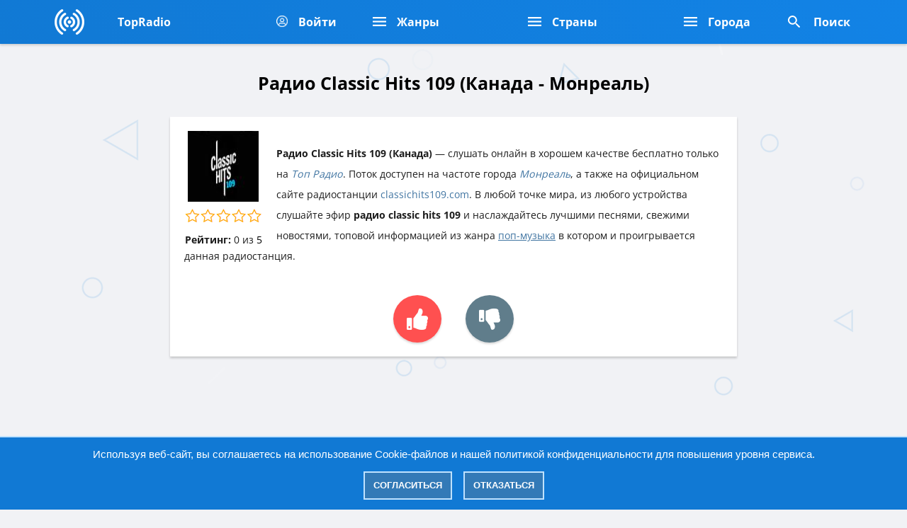

--- FILE ---
content_type: text/html; charset=UTF-8
request_url: https://topradio.mobi/online/classic-hits-109-monreal-kanada
body_size: 15819
content:
<!DOCTYPE html>
<html lang="ru">
<head itemscope itemtype="https://schema.org/WebSite">
<meta charset="UTF-8">
<meta name="viewport" content="width=device-width, initial-scale=1">
<title>Радио Classic Hits 109 Канада &mdash; Монреаль слушать онлайн бесплатно - Топ-Радио</title>
<meta name="description" content="Радио Classic Hits 109 слушать онлайн бесплатно в хорошем качестве. Радиостанция звучит на территории страны Канада города Монреаль в мире топовых интернет радиостанций сайта Топ Радио. Прямой эфир доступен в жанре - Поп-музыка">
<meta name="theme-color" content="#117edd">
<link href="https://topradio.mobi/favicon.ico" rel="icon" type="image/x-icon">
<link rel="apple-touch-icon" href="https://topradio.mobi/favicon.png">
<link rel="apple-touch-icon" sizes="57x57" href="https://topradio.mobi/ico/apple/apple-touch-icon-57x57.png">
<link rel="apple-touch-icon" sizes="60x60" href="https://topradio.mobi/ico/apple/apple-touch-icon-60x60.png">
<link rel="apple-touch-icon" sizes="72x72" href="https://topradio.mobi/ico/apple/apple-touch-icon-72x72.png">
<link rel="apple-touch-icon" sizes="76x76" href="https://topradio.mobi/ico/apple/apple-touch-icon-76x76.png">
<link rel="apple-touch-icon" sizes="114x114" href="https://topradio.mobi/ico/apple/apple-touch-icon-114x114.png">
<link rel="apple-touch-icon" sizes="120x120" href="https://topradio.mobi/ico/apple/apple-touch-icon-120x120.png">
<link rel="apple-touch-icon" sizes="144x144" href="https://topradio.mobi/ico/apple/apple-touch-icon-144x144.png">
<link rel="apple-touch-icon" sizes="152x152" href="https://topradio.mobi/ico/apple/apple-touch-icon-152x152.png">
<link rel="apple-touch-icon" sizes="180x180" href="https://topradio.mobi/ico/apple/apple-touch-icon-180x180.png">
<link rel="icon" type="image/png" href="https://topradio.mobi/ico/favicon/favicon-196x196.png" sizes="196x196">
<link rel="icon" type="image/png" href="https://topradio.mobi/ico/favicon/favicon-194x194.png" sizes="194x194">
<link rel="icon" type="image/png" href="https://topradio.mobi/ico/android/android-chrome-192x192.png" sizes="192x192">
<link rel="icon" type="image/png" href="https://topradio.mobi/ico/favicon/favicon-160x160.png" sizes="160x160">
<link rel="icon" type="image/png" href="https://topradio.mobi/ico/favicon/favicon-120x120.png" sizes="120x120">
<link rel="icon" type="image/png" href="https://topradio.mobi/ico/favicon/favicon-96x96.png" sizes="96x96">
<link rel="icon" type="image/png" href="https://topradio.mobi/ico/favicon/favicon-64x64.png" sizes="64x64">
<link rel="icon" type="image/png" href="https://topradio.mobi/ico/favicon/favicon-32x32.png" sizes="32x32">
<link rel="icon" type="image/png" href="https://topradio.mobi/ico/favicon/favicon-16x16.png" sizes="16x16">
<link rel="manifest" href="https://topradio.mobi/manifest.json">
<meta name="robots" content="all">
<meta name="revisit-after" content="1 days">
<link rel="canonical" href="https://topradio.mobi/online/classic-hits-109-monreal-kanada">
<meta property="og:site_name" content="TopRadio.Mobi">
<meta property="og:type" content="website">
<meta property="og:url" content="https://topradio.mobi/online/classic-hits-109-monreal-kanada">
<meta property="og:title" content="Радио Classic Hits 109 Канада &mdash; Монреаль слушать онлайн бесплатно - Топ-Радио">
<meta property="og:description" content="Радио Classic Hits 109 слушать онлайн бесплатно в хорошем качестве. Радиостанция звучит на территории страны Канада города Монреаль в мире топовых интернет радиостанций сайта Топ Радио. Прямой эфир доступен в жанре - Поп-музыка">
<meta property="og:image" content="https://topradio.mobi/screen/1672176874-classic-hits-109-monreal-kanada.jpg">
<meta property="og:image:secure_url" content="https://topradio.mobi/screen/1672176874-classic-hits-109-monreal-kanada.jpg">
<meta property="og:image:type" content="image/jpg">
<meta property="og:image:width" content="100">
<meta property="og:image:height" content="100">
<meta name="yandex-verification" content="4a333834858398e3">
<meta name="google-site-verification" content="KS_C_rNRiBeE3DKlIkRvLBI1u33O0uUNLhFL9vn2yRo">
<style>
@media all{
body{background:url(https://topradio.mobi/style/img/bg.png) no-repeat #f1f2f5;background-attachment:fixed;font-size:17px;color:#1d1d1d;line-height:1.7em;font-family:'Open Sans', sans-serif;margin:auto;max-width:800px;}
a{color:#4175a2;text-decoration:none;}
a:focus,a:hover{text-decoration:none;}
::-webkit-scrollbar{width:10px;}
::-webkit-scrollbar-thumb{background:#1282e4;border-radius:10px;box-shadow:inset 1px 1px 3px -1px rgb(0 0 0 / 40%);}
::-webkit-scrollbar-thumb:hover{background:#127ad6;}
::-webkit-scrollbar-track{background:#f1f2f5;}
::-webkit-scrollbar-track:hover{background:#f1f2f5;}
.center{margin:0 auto;padding:0 15px;}
@media (min-width:768px){
.center{max-width:700px;margin:0 auto;}
}
@media (min-width:1140px){
.center{max-width:1198px;margin:0 auto;}
}
.center2{margin:0 auto;}
@media (min-width:768px){
.center2{max-width:712px;margin:0 auto;}
}
@media (min-width:1140px){
.center2{max-width:1170px;margin:0 auto;}
}
.logo{display:block;height:inherit;width:100%;display:-webkit-flex;display:-moz-flex;display:-ms-flex;display:-o-flex;display:flex;justify-content:center;-ms-align-items:center;align-items:center;height:100%;}
.input {
background: 0 0;
    border: none;
    outline: 0;
    width: 100%;
    height: 55px;
    background: #086dc5;
        color: white;
    border-radius: 5px;
    padding: 0 35px;
    font-size: 16px;
}
.input_fi {
background: 0 0;
    border: none;
    outline: 0;
    width: 100%;
    height: 55px;
    background: #086dc5;
        color: white;
    border-radius: 5px;
    padding: 0 35px;
    font-size: 16px;
}

.input_fi::placeholder {
color: white;
}

.btn{box-sizing:border-box;vertical-align:middle;white-space:nowrap;user-select:none;text-align:center;font-family:inherit;line-height:1.5;text-decoration:none;text-transform:none;display:-webkit-inline-flex;display:-moz-inline-flex;display:-ms-inline-flex;display:-o-inline-flex;display:inline-flex;justify-content:center;-ms-align-items:center;align-items:center;font-size:14px;height:60px;padding:0 20px;border-radius:30px;background:#ccc;border:none;}
.btn:focus,.btn:hover{text-decoration:none;color:#1a1a1a;background-color:#ccc;border-color:#adadad;}
.btn:active,.btn:focus{outline:0;box-shadow:0 0 0 2px rgba(2,117,217,.7);}
.btn:disabled{opacity:.7;cursor:not-allowed;color:#1a1a1a;background-color:#e6e6e6;border-color:#ccc;}
.btn--red{background:#2196f3;color:#fff;box-shadow:0 2px 0 #247ac5, 0 10px 1px rgb(19 123 214);text-transform:uppercase;font-weight:700;letter-spacing:2.7px;padding:0 51px;-webkit-transition:background .3s ease;transition:background .3s ease;}
.btn--red:focus,.btn--red:hover{background:#2f9ef7;}
.header{position:absolute;top:0;left:0;right:0;background:linear-gradient( 45deg  , #1179d4, #1283e6);height:60px;color:#fff;z-index:3;box-shadow:rgb(0 0 0 / 16%) 0px 2px 3px;}
.header>.center2{height:inherit;}
.header>.center2>*{height:inherit;}
.header__logo{border-right:1px solid #00000000;width:88px;}
.header__allradio{border-right:1px solid #00000000;display:none;}
.header__favorite{border-right:1px solid #00000000;}
.header__genres{border-right:1px solid #00000000;display:none;}
.header__cities{display:none;}
.header__search{display:none;}
.header__box{display:-webkit-flex;display:-moz-flex;display:-ms-flex;display:-o-flex;display:flex;}
.header__menu--mobile{margin-left:auto;}
.header__search{border-left:1px solid #00000000;}
@media (min-width:768px){
.header__allradio{width:176px;display:block;}
.header__genres{display:block;width:176px;}
.header__cities{display:block;}
.header__search{display:block;}
.header__menu--mobile,.header__search--mobile{display:none;}
}
@media (min-width:1140px){
.header{height:62px;}
.header__allradio{width:226px;}
.header__genres{width:226px;}
.header__search{margin-left:auto;}
}
.burgermobile{width:57px;border-left:1px solid #00000000;display:-webkit-flex;display:-moz-flex;display:-ms-flex;display:-o-flex;display:flex;height:100%;justify-content:center;align-items:center;}
.searchmobile{width:57px;border-left:1px solid #00000000;display:-webkit-flex;display:-moz-flex;display:-ms-flex;display:-o-flex;display:flex;height:100%;justify-content:center;align-items:center;}
.header-button{color:#fff;font-weight:700;display:-webkit-flex;display:-moz-flex;display:-ms-flex;display:-o-flex;display:flex;height:100%;align-items:center;padding:0 25px;}
.header-button:hover{background:#1079d6;}
.header-button__icon{margin-right:9px;}
.header-button__text{font-size:16px;}
.dropmenu{position:absolute;top:100%;background:#137bd6;left:0;right:0;border-top:1px solid #1573c5;display:none;box-shadow:rgb(0 0 0 / 16%) 0px 2px 3px;}
.dropmenu__box{padding:10px 0;}
.dropmenu__header{font-size:14px;font-weight:700;margin-bottom:11px;color:#b8deff;}
.dropmenu__list{columns:100px 2;padding-bottom:8px;}
.dropmenu__item{display:block;line-height:1.2em;margin-bottom:9px;font-weight:400;color:#fff;font-size:16px;}
@media (min-width:768px){
.dropmenu__box{display:none;}
.dropmenu__header{display:none;}
}
@media (min-width:1140px){
.dropmenu__box{display:none;}
}
.finder{position:absolute;top:100%;background:#137bd6;left:0;right:0;border-top:1px solid #1573c5;display:none;box-shadow:rgb(0 0 0 / 16%) 0px 2px 3px;}
.finder.active{display:block;}
.finder__content{padding:15px 0 0;display:-webkit-flex;display:-moz-flex;display:-ms-flex;display:-o-flex;display:flex;}
.finder__input{width:100%;display:inline-flex;}
.finder__button{margin-left:15px;display:inline-flex;}
.finder__btn{padding:0;width:60px;}
[class*=" icon-"]{font-family:icomoon!important;speak:none;font-style:normal;font-weight:400;font-variant:normal;text-transform:none;line-height:1;-webkit-font-smoothing:antialiased;-moz-osx-font-smoothing:grayscale;}
.icon-user{display:block;background:url(https://topradio.mobi/img/user_icon.png) no-repeat;background-size:17px;background-position:4px -1px;width:20px;height:20px;}
.icon-burger{display:block;background:url(https://topradio.mobi/img/menu.png) no-repeat;width:19px;height:15px;}
.icon-close{display:block;background:url(https://topradio.mobi/img/close.png) no-repeat;background-position:-2px -2px;width:14px;height:14px;}
.icon-search-red{display:block;background:url(https://topradio.mobi/img/search.png) no-repeat;background-position:1px -1px;width:23px;height:19px;}
.icon-search-white{display:block;background:url(https://topradio.mobi/img/search.png) no-repeat;background-position:9px 1px;width:28px;height:25px;}
.content{padding:70px 0 10px 0;}
.rradio_content{overflow:hidden;}
.block_rradio{float:left;width:20%;text-align:center;}
.rradio{background:#ffffff;border:#ffffff solid 1px;border-radius:3px;position:relative;margin:5px;padding:10px 10px 0 10px;border-bottom:2px solid #ffffff;box-shadow:rgb(0 0 0 / 19%) 0px 2px 3px;}
.rradio:hover{background:#fff;border:#fff solid 1px;border-bottom:2px solid #178ceb;}
.rradio b{display:block;color:#000000;line-height:25px;font-size:16px;font-weight:400;padding:5px;white-space:nowrap;overflow:hidden;text-overflow:ellipsis;}
.rradio span{display:block;color:#848484;line-height:25px;font-size:13px;font-weight:400;padding:0 0 5px 0;white-space:nowrap;overflow:hidden;text-overflow:ellipsis;}
.razd{color:black;font-size:23px;font-weight:600;padding:8px 0 13px 0;text-align:center;}
.razd_txt{padding:0 10px 10px 10px;text-align:center;color:#5a5a5a;font-size:18px;font-weight:300;}
.foot{padding:30px 0 20px 0;text-align:center;color:#757575;}
.block{background:#ffffff;padding:20px;border-bottom:1px solid #ececec;box-shadow:rgb(0 0 0 / 19%) 0px 2px 3px;}
.inpute{background:#f5f5f5;font-size:16px;width:100%;max-width:100%;min-width:100%;border:none;color:#797979;box-sizing:border-box;padding:10px 12px 8px;outline:none;font-weight:300;height:45px;max-height:300px;min-height:40px;margin:5px 0 10px 0;font-family:Roboto, Arial, sans-serif;-webkit-appearance:none;-moz-appearance:none;appearance:none;border-radius:5px;box-shadow:inset 1px 1px 5px -1px rgb(0 0 0 / 28%);}
.button{background:#1280e1;color:white;text-transform:uppercase;padding:13px;border:none;width:100%;border-radius:5px;cursor:pointer;outline:none;box-shadow:rgb(0 0 0 / 15%) 0px 2px 3px;-webkit-appearance:none;-moz-appearance:none;appearance:none;}
.button:hover{background:#0d71ca;}
.input_kom{background:#fdfdfd;font-size:16px;width:100%;max-width:100%;min-width:100%;border:none;color:#797979;box-sizing:border-box;padding:10px 12px 8px;outline:none;font-weight:300;height:45px;max-height:300px;min-height:40px;margin:5px 0 10px 0;font-family:Roboto, Arial, sans-serif;-webkit-appearance:none;-moz-appearance:none;appearance:none;border-radius:5px;border:1px solid #dadada;}
.mt10{margin-top:10px;}
.mb10{margin-bottom:10px;}
.titl{background:#f7f7f7;color:#7d7d7d;border-radius:3px;padding:15px;border-bottom:1px solid #e0e0e0;box-shadow:rgb(0 0 0 / 19%) 0px 2px 3px;text-transform:uppercase;margin:10px 0 0 0;}
.rad_img{height:100px;float:left;padding:0 20px 20px 0;border-radius:5px;margin-bottom:25px;}
a.rad_fav{display:block;background:white;color:#009688;padding:10px;border:1px solid #009688;text-align:center;border-radius:5px;}
a.rad_fav:hover{background:#009688;color:#ffffff;}
.tegs{background:#fff3f3;padding:20px;border-bottom:1px solid #ececec;box-shadow:rgb(0 0 0 / 19%) 0px 2px 3px;line-height:40px;}
.tegs a{display:inline-block;margin-bottom:.3rem;color:#c55353;padding:1px 4px;border:1px solid #c55353;border-radius:5px;}
.tegs a:hover{background:#c55353;color:#ffffff;}
.block_pages{padding:10px;text-align:center;}
.page{background:#1281e3;border-radius:6px;display:inline-block;color:#fff;padding:6px 17px;border:1px solid #1281e3;}
a.byecos{background:#ffffff;border-radius:6px;display:inline-block;color:#000;padding:6px 17px;border:1px solid #c7c7c7;}
a.byecos:hover{background:#dee9f3;}
.bpanen{padding:25px 0 0;text-align:center;}
.bpanen a{display:inline-block;margin-bottom:.3rem;color:#5d5d5d;padding:5px 10px;border:1px solid #5d5d5d;border-radius:5px;}
.bpanen a:hover{background:#5d5d5d;color:#ffffff;}
a.link{display:block;background:#ffffff;color:#565656;padding:13px;border-bottom:1px solid #ececec;box-shadow:rgb(0 0 0 / 19%) 0px 2px 3px;}
a.link:hover{background:#f5f5f5;}
.count{float:right;background:#f1f2f5;color:#a7a7a7;padding:6px 11px;box-shadow:inset 1px 1px 5px -1px rgb(0 0 0 / 6%);margin:-6px;border-radius:5px;}
.icon{float:left;color:#117ede;font-size:25px;margin:1px 15px 0 0;}
.err{background:#ffaaaa;color:#632525;padding:15px;box-shadow:rgb(0 0 0 / 19%) 0px 2px 3px;margin:0 0 10px 0;border-radius:5px;border-left:10px solid #f5a1a1;}
.plike{padding:40px 0 10px 0;margin:0 auto;}
a.plike_1{background:#ff5050;color:white;font-size:30px;padding:13px 19px;border-radius:50%;margin:0 30px 0 0;box-shadow:rgb(0 0 0 / 16%) 0px 2px 3px;}
a.plike_1:hover{background:#e84343;}
a.plike_2{background:#607d8b;color:white;font-size:30px;padding:13px 19px;border-radius:50%;box-shadow:rgb(0 0 0 / 16%) 0px 2px 3px;}
a.plike_2:hover{background:#4e6a77;}
h1{font-size:25px;margin-top:25px;}
h2{font-size:22px;margin-top:22px;}
h3{font-size:22px;margin-top:22px;}
h4{font-size:22px;margin-top:22px;}
.img_star_no_comm {
 display: inline-block;
   width:90px;
     height:19px;
  background:url('https://topradio.mobi/style/rating_ico/star.png');
}

.img_star_one_comm {
 display: inline-block;
  width:90px;
     height:19px;
  background:url('https://topradio.mobi/style/rating_ico/star1.png');
}

.img_star_two_comm {
 display: inline-block;
   width:90px;
     height:19px;
  background:url('https://topradio.mobi/style/rating_ico/star2.png');
}
.img_star_tree_comm {
 display: inline-block;
  width:90px;
     height:19px;
  background:url('https://topradio.mobi/style/rating_ico/star3.png');
}
.img_star_fo_comm {
 display: inline-block;
  width:90px;
     height:19px;
  background:url('https://topradio.mobi/style/rating_ico/star4.png');
}

.img_star_five_comm {
 display: inline-block;
  width:90px;
     height:19px;
  background:url('https://topradio.mobi/style/rating_ico/star5.png');
}
.img_star_no {
 display: inline-block;
  width:110px;
     height:23px;
  background:url('https://topradio.mobi/style/rating/star.png');
}

.img_star_one {
 display: inline-block;
   width:110px;
     height:23px;
  background:url('https://topradio.mobi/style/rating/star1.png');
}

.img_star_two {
 display: inline-block;
  width:110px;
     height:23px;
  background:url('https://topradio.mobi/style/rating/star2.png');
}
.img_star_tree {
 display: inline-block;
  width:110px;
     height:23px;
  background:url('https://topradio.mobi/style/rating/star3.png');
}
.img_star_fo {
 display: inline-block;
  width:110px;
     height:23px;
  background:url('https://topradio.mobi/style/rating/star4.png');
}

.img_star_five {
 display: inline-block;
  width:110px;
     height:23px;
  background:url('https://topradio.mobi/style/rating/star5.png');
}
.icon-hlike {
display: block;
    background: url(https://topradio.mobi/img/img/hlike.png) no-repeat;
    background-size: 20px;
    background-position: 4px 0px;
    width: 25px;
    height: 22px;
}
.dropmenu__list li{list-style-type:none;}
.dropmenu__list ul{padding:0;margin:0;margin-top:0;margin-bottom:0;}
.link li{list-style-type:none;}
.link ul{padding:0;margin:0;margin-top:0;margin-bottom:0;}
.block_r_count{text-align:center;margin:10px 0 5px 0;}
.block_r_count_u{display:inline-block;background:#e2e8f9;; padding:5px 12px;border-radius:5px;color:#b6bccf;; font-size:15px;font-weight:400;cursor:default;box-shadow:rgb(215 223 245 / 62%) 0px 3px 30px;}
.block_r_count_u span{float:left;color:#b0bad9;margin:1px 6px 0 0;}
.block_r_count_u span:hover{color:#b6bccf;}
.sim{display:flex;background:#ffffff;padding:11px 0 3px 13px;box-shadow:rgb(0 0 0 / 19%) 0px 2px 3px;border-bottom:1px dashed #d9d9d9;}
.sim_pic img{width:60px;height:60px;object-fit:cover;border-radius:4px;}
.sim_name{color:#1773c3;font-size:17px;padding:15px 0 0 15px;}
a.yet{display:block;background:#dde2f3;color:#9498a7;padding:10px;text-align:center;box-shadow:rgb(0 0 0 / 19%) 0px 2px 3px;}
a.yet:hover{background:#e6ebfb;}
a.rad_favs{display:block;background:#dde2f3;color:#9498a7;padding:10px;text-align:center;box-shadow:rgb(0 0 0 / 19%) 0px 2px 3px;}
a.rad_favs:hover{background:#e6ebfb;}
}
@media all{
.fa,.fas,.fal{-moz-osx-font-smoothing:grayscale;-webkit-font-smoothing:antialiased;display:inline-block;font-style:normal;font-variant:normal;text-rendering:auto;line-height:1;}
.fa-lg{font-size:1.33333em;line-height:0.75em;vertical-align:-.0667em;}
.fa-thumbs-down:before{content:"\f165";}
.fa-thumbs-up:before{content:"\f164";}
.fa-volume-down:before{content:"\f027";}
.fal{font-family:'Font Awesome 5 Pro';font-weight:300;}
.fa,.fas{font-family:'Font Awesome 5 Pro';font-weight:900;}
}
@media all{
.fa{display:inline-block;font:normal normal normal 14px/1 FontAwesome;font-size:inherit;text-rendering:auto;-webkit-font-smoothing:antialiased;-moz-osx-font-smoothing:grayscale;}
.fa-lg{font-size:1.33333333em;line-height:.75em;vertical-align:-15%;}
.fa-star-o:before{content:"\f006";}
.fa-volume-down:before{content:"\f027";}
.fa-thumbs-up:before{content:"\f164";}
.fa-thumbs-down:before{content:"\f165";}
}
.material-icons{font-family:'Material Icons';font-weight:normal;font-style:normal;font-size:24px;line-height:1;letter-spacing:normal;text-transform:none;display:inline-block;white-space:nowrap;word-wrap:normal;direction:ltr;-webkit-font-feature-settings:'liga';-webkit-font-smoothing:antialiased;}
@media (max-width: 800px){
body{background:#f1f2f5;max-width:none;}
.content{padding:70px 10px 10px 10px;}
}
@media (max-width: 768px){
.block_rradio{width:25%;}
}
@media (max-width: 540px){
.block_rradio{width:25%;}
}
@media (max-width: 414px){
.block_rradio{width:50%;}
}
@media (max-width: 411px){
.block_rradio{width:50%;}
}
@media (max-width: 375px){
.block_rradio{width:50%;}
}
@media (max-width: 360px){
.block_rradio{width:50%;}
}
@media (max-width: 320px){
.block_rradio{width:50%;}
}
@media (max-width: 280px){
.block_rradio{width:100%;}
}
.star-rating{font-size:0;}
.star-rating__wrap{display:inline-block;font-size:1rem;}
.star-rating__wrap:after{content:"";display:table;clear:both;}
.star-rating__ico{float:right;padding-left:2px;cursor:pointer;color:#FFB300;}
.star-rating__ico:last-child{padding-left:0;}
.star-rating__input{display:none;}
.star-rating__ico:hover:before,.star-rating__ico:hover ~ .star-rating__ico:before,.star-rating__input:checked ~ .star-rating__ico:before{content:"\f005";}
.cookie_notice{display:none;position:fixed;z-index:9999999;bottom:0;left:0;right:0;text-align:center;font-size:15px;font-family:Verdana, sans-serif;color:#FFF;background:#1179d4;padding:10px 20px;border-top:2px solid #BFE2FF;}
.cookie_notice a{color:#FFF;}
.cookie_btn{display:inline-block;margin:10px 6px 4px 6px;text-decoration:none;position:relative;font-size:13px;padding:4px 12px;color:#FFF;font-weight:bold;text-transform:uppercase;background:#337AB7;border:2px solid #BFE2FF;}
.cookie_btn:hover{color:#FFF;}
.cookie_btn:after,.cookie_btn:before{position:absolute;height:2px;left:50%;background:#FFF;bottom:-6px;content:"";transition:all 280ms ease-in-out;width:0;}
.cookie_btn:before{top:-6px;}
.cookie_btn:hover:after,.cookie_btn:hover:before{width:100%;left:0;}
div.button30{position:relative;z-index:1;display:inline-block;width:1.5em;height:1.5em;line-height:1.5em;vertical-align:middle;text-align:center;text-decoration:none;text-shadow:1px 1px rgba(18,130,228,.3);font-size:220%;font-weight:800;color:#fff;border-radius:100%;background:rgb(6,135,249) linear-gradient(rgb(6,135,249), rgb(6,135,249));box-shadow:inset 0 -2px 1px rgba(19,123,214,.5),    inset 0 2px 1px rgba(19,123,214,.9),    0 4px 4px rgba(19,123,214,.9);}
div.button30:after{content:"";position:absolute;z-index:-1;top:12%;left:12%;right:12%;bottom:12%;border-radius:100%;background:rgb(19,123,214) linear-gradient(rgb(19,123,214), rgb(19,123,214));box-shadow:inset 0 2px 1px rgba(19,123,214,.5),    inset 0 -2px 1px rgba(19,123,214,.3);}
div.button300{display:block;margin-top:1em;margin-bottom:1em;margin-left:0;margin-right:0;}
pjsdiv,pjsdiv > *{-webkit-backface-visibility:hidden;position:static;top:auto;left:auto;overflow:visible;direction:ltr!important;max-width:none!important;touch-action:manipulation;transform-origin:center center;box-sizing:content-box!important;-webkit-tap-highlight-color:rgba(0,0,0,0);-webkit-tap-highlight-color:transparent;text-indent:0!important;}
pjsdiv > *:focus{outline:none;}
pjsdiv{color:#fff;font-size:100%;}
pjsdiv iframe{border:0;}
pjsdiv iframe{display:block!important;max-height:none!important;background:transparent;}
.dropmenu__list li{
 list-style-type: none;
}
.dropmenu__list ul{
    padding: 0;
    margin: 0;
    margin-top: 0;
    margin-bottom: 0;
}
.dropmenu__list {
    columns: 100px 2;
    padding-bottom: 8px;
}
.dropmenu {
    position: absolute;
    top: 100%;
    background: #137bd6;
    left: 0;
    right: 0;
    border-top: 1px solid #1573c5;
    display: none;
    box-shadow: rgb(0 0 0 / 16%) 0px 2px 3px;
}

.dropmenu.active {
    display: block;
}

.dropmenu__box {
    padding: 10px 0;
}

.dropmenu__header {
    font-size: 14px;
    font-weight: 700;
    margin-bottom: 11px;
    color: #b8deff;
}

.dropmenu__list {
    columns: 100px 2;
    padding-bottom: 8px;
}

.dropmenu__item {
    display: block;
    line-height: 1.2em;
    margin-bottom: 9px;
    font-weight: 400;
    color: #fff;
    font-size: 16px;
}

@media(min-width:768px) {
    .dropmenu__box {
        display: none;
    }

    .dropmenu__header {
        display: none;
    }

    .dropmenu__box.active {
        display: block;
    }
}

@media(min-width:1140px) {
    .dropmenu__box {
        display: none;
    }
}
a.radd_favs_add{
display: block;
    background: white;
    color: #009688;
    padding: 10px;
    border: 1px solid #009688;
    text-align: center;
    border-radius: 5px;
}
a.radd_favs_add:hover{
background: #009688;
    color: #ffffff;
}
.login{
padding: 0 0 10px;
    font-size: 18px;
    color: #1280e0;
    border-bottom: 1px solid #ececec;
}
.user img{
width: 23px;
    float: left;
    margin: 3px 10px 0 0;
}
.time{
font-size: 16px;
    color: #9e9e9e;
    padding: 0 0 0 10px;
}
.msg{
padding: 10px 0 0 0;
    color: #6f6f6f;
}
.block_btn {
     display: block;
    background: #dde2f3;
    color: #9498a7;
    padding: 10px;
    text-align: center;
    box-shadow: rgb(0 0 0 / 19%) 0px 2px 3px;
    font-size: 17px;
    border: none;
    width: 100%;
    cursor: pointer;
}
button.block_btn:hover{
background: #e6ebfb;
}
@font-face{font-family:'Open Sans';font-style:normal;font-weight:300;font-stretch:100%;font-display:swap;src:url(https://topradio.mobi/style/fonts/memvYaGs126MiZpBA-UvWbX2vVnXBbObj2OVTSKmu1aB.woff2) format('woff2');unicode-range:U+0460-052F, U+1C80-1C88, U+20B4, U+2DE0-2DFF, U+A640-A69F, U+FE2E-FE2F;}
@font-face{font-family:'Open Sans';font-style:normal;font-weight:300;font-stretch:100%;font-display:swap;src:url(https://topradio.mobi/style/fonts/memvYaGs126MiZpBA-UvWbX2vVnXBbObj2OVTSumu1aB.woff2) format('woff2');unicode-range:U+0301, U+0400-045F, U+0490-0491, U+04B0-04B1, U+2116;}
@font-face{font-family:'Open Sans';font-style:normal;font-weight:300;font-stretch:100%;font-display:swap;src:url(https://topradio.mobi/style/fonts/memvYaGs126MiZpBA-UvWbX2vVnXBbObj2OVTSOmu1aB.woff2) format('woff2');unicode-range:U+1F00-1FFF;}
@font-face{font-family:'Open Sans';font-style:normal;font-weight:300;font-stretch:100%;font-display:swap;src:url(https://topradio.mobi/style/fonts/memvYaGs126MiZpBA-UvWbX2vVnXBbObj2OVTSymu1aB.woff2) format('woff2');unicode-range:U+0370-03FF;}
@font-face{font-family:'Open Sans';font-style:normal;font-weight:300;font-stretch:100%;font-display:swap;src:url(https://topradio.mobi/style/fonts/memvYaGs126MiZpBA-UvWbX2vVnXBbObj2OVTS2mu1aB.woff2) format('woff2');unicode-range:U+0590-05FF, U+200C-2010, U+20AA, U+25CC, U+FB1D-FB4F;}
@font-face{font-family:'Open Sans';font-style:normal;font-weight:300;font-stretch:100%;font-display:swap;src:url(https://topradio.mobi/style/fonts/memvYaGs126MiZpBA-UvWbX2vVnXBbObj2OVTVOmu1aB.woff2) format('woff2');unicode-range:U+0302-0303, U+0305, U+0307-0308, U+0330, U+0391-03A1, U+03A3-03A9, U+03B1-03C9, U+03D1, U+03D5-03D6, U+03F0-03F1, U+03F4-03F5, U+2034-2037, U+2057, U+20D0-20DC, U+20E1, U+20E5-20EF, U+2102, U+210A-210E, U+2110-2112, U+2115, U+2119-211D, U+2124, U+2128, U+212C-212D, U+212F-2131, U+2133-2138, U+213C-2140, U+2145-2149, U+2190, U+2192, U+2194-21AE, U+21B0-21E5, U+21F1-21F2, U+21F4-2211, U+2213-2214, U+2216-22FF, U+2308-230B, U+2310, U+2319, U+231C-2321, U+2336-237A, U+237C, U+2395, U+239B-23B6, U+23D0, U+23DC-23E1, U+2474-2475, U+25AF, U+25B3, U+25B7, U+25BD, U+25C1, U+25CA, U+25CC, U+25FB, U+266D-266F, U+27C0-27FF, U+2900-2AFF, U+2B0E-2B11, U+2B30-2B4C, U+2BFE, U+FF5B, U+FF5D, U+1D400-1D7FF, U+1EE00-1EEFF;}
@font-face{font-family:'Open Sans';font-style:normal;font-weight:300;font-stretch:100%;font-display:swap;src:url(https://topradio.mobi/style/fonts/memvYaGs126MiZpBA-UvWbX2vVnXBbObj2OVTUGmu1aB.woff2) format('woff2');unicode-range:U+0001-000C, U+000E-001F, U+007F-009F, U+20DD-20E0, U+20E2-20E4, U+2150-218F, U+2190, U+2192, U+2194-2199, U+21AF, U+21E6-21F0, U+21F3, U+2218-2219, U+2299, U+22C4-22C6, U+2300-243F, U+2440-244A, U+2460-24FF, U+25A0-27BF, U+2800-28FF, U+2921-2922, U+2981, U+29BF, U+29EB, U+2B00-2BFF, U+4DC0-4DFF, U+FFF9-FFFB, U+10140-1018E, U+10190-1019C, U+101A0, U+101D0-101FD, U+102E0-102FB, U+10E60-10E7E, U+1D2E0-1D37F, U+1F000-1F0FF, U+1F100-1F10C, U+1F110-1F16C, U+1F170-1F190, U+1F19B-1F1AC, U+1F30D-1F30F, U+1F315, U+1F31C, U+1F31E, U+1F320-1F32C, U+1F336, U+1F378, U+1F37D, U+1F382, U+1F393-1F39F, U+1F3A7-1F3A8, U+1F3AC-1F3AF, U+1F3C2, U+1F3C4-1F3C6, U+1F3CA-1F3CE, U+1F3D4-1F3E0, U+1F3ED, U+1F3F1-1F3F3, U+1F3F5-1F3F7, U+1F408, U+1F415, U+1F41F, U+1F426, U+1F43F, U+1F441-1F442, U+1F444, U+1F446-1F449, U+1F44C-1F44E, U+1F453, U+1F46A, U+1F47D, U+1F4A3, U+1F4B0, U+1F4B3, U+1F4B9, U+1F4BB, U+1F4BF, U+1F4C8-1F4CB, U+1F4D6, U+1F4DA, U+1F4DF, U+1F4E3-1F4E6, U+1F4EA-1F4ED, U+1F4F7, U+1F4F9-1F4FB, U+1F4FD-1F4FE, U+1F503, U+1F507-1F50B, U+1F50D, U+1F512-1F513, U+1F53E-1F54A, U+1F54F-1F579, U+1F57B-1F594, U+1F597-1F5A3, U+1F5A5-1F5FA, U+1F610, U+1F650-1F67F, U+1F687, U+1F68D, U+1F691, U+1F694, U+1F698, U+1F6AD, U+1F6B2, U+1F6B9-1F6BA, U+1F6BC, U+1F6C6-1F6CB, U+1F6CD-1F6CF, U+1F6D3-1F6D7, U+1F6E0-1F6EA, U+1F6F0-1F6F3, U+1F6F7-1F6FC, U+1F700-1F7FF, U+1F800-1F80B, U+1F810-1F847, U+1F850-1F859, U+1F860-1F887, U+1F890-1F8AD, U+1F8B0-1F8B1, U+1F93B, U+1F946, U+1F984, U+1F996, U+1F9E9, U+1FA00-1FA6F, U+1FA70-1FA74, U+1FA78-1FA7A, U+1FA80-1FA86, U+1FA90-1FAA8, U+1FAB0-1FAB6, U+1FAC0-1FAC2, U+1FAD0-1FAD6, U+1FB00-1FBFF;}
@font-face{font-family:'Open Sans';font-style:normal;font-weight:300;font-stretch:100%;font-display:swap;src:url(https://topradio.mobi/style/fonts/memvYaGs126MiZpBA-UvWbX2vVnXBbObj2OVTSCmu1aB.woff2) format('woff2');unicode-range:U+0102-0103, U+0110-0111, U+0128-0129, U+0168-0169, U+01A0-01A1, U+01AF-01B0, U+0300-0301, U+0303-0304, U+0308-0309, U+0323, U+0329, U+1EA0-1EF9, U+20AB;}
@font-face{font-family:'Open Sans';font-style:normal;font-weight:300;font-stretch:100%;font-display:swap;src:url(https://topradio.mobi/style/fonts/memvYaGs126MiZpBA-UvWbX2vVnXBbObj2OVTSGmu1aB.woff2) format('woff2');unicode-range:U+0100-02AF, U+0304, U+0308, U+0329, U+1E00-1E9F, U+1EF2-1EFF, U+2020, U+20A0-20AB, U+20AD-20CF, U+2113, U+2C60-2C7F, U+A720-A7FF;}
@font-face{font-family:'Open Sans';font-style:normal;font-weight:300;font-stretch:100%;font-display:swap;src:url(https://topradio.mobi/style/fonts/memvYaGs126MiZpBA-UvWbX2vVnXBbObj2OVTS-muw.woff2) format('woff2');unicode-range:U+0000-00FF, U+0131, U+0152-0153, U+02BB-02BC, U+02C6, U+02DA, U+02DC, U+0304, U+0308, U+0329, U+2000-206F, U+2074, U+20AC, U+2122, U+2191, U+2193, U+2212, U+2215, U+FEFF, U+FFFD;}
@font-face{font-family:'Open Sans';font-style:normal;font-weight:400;font-stretch:100%;font-display:swap;src:url(https://topradio.mobi/style/fonts/memvYaGs126MiZpBA-UvWbX2vVnXBbObj2OVTSKmu1aB.woff2) format('woff2');unicode-range:U+0460-052F, U+1C80-1C88, U+20B4, U+2DE0-2DFF, U+A640-A69F, U+FE2E-FE2F;}
@font-face{font-family:'Open Sans';font-style:normal;font-weight:400;font-stretch:100%;font-display:swap;src:url(https://topradio.mobi/style/fonts/memvYaGs126MiZpBA-UvWbX2vVnXBbObj2OVTSumu1aB.woff2) format('woff2');unicode-range:U+0301, U+0400-045F, U+0490-0491, U+04B0-04B1, U+2116;}
@font-face{font-family:'Open Sans';font-style:normal;font-weight:400;font-stretch:100%;font-display:swap;src:url(https://topradio.mobi/style/fonts/memvYaGs126MiZpBA-UvWbX2vVnXBbObj2OVTSOmu1aB.woff2) format('woff2');unicode-range:U+1F00-1FFF;}
@font-face{font-family:'Open Sans';font-style:normal;font-weight:400;font-stretch:100%;font-display:swap;src:url(https://topradio.mobi/style/fonts/memvYaGs126MiZpBA-UvWbX2vVnXBbObj2OVTSymu1aB.woff2) format('woff2');unicode-range:U+0370-03FF;}
@font-face{font-family:'Open Sans';font-style:normal;font-weight:400;font-stretch:100%;font-display:swap;src:url(https://topradio.mobi/style/fonts/memvYaGs126MiZpBA-UvWbX2vVnXBbObj2OVTS2mu1aB.woff2) format('woff2');unicode-range:U+0590-05FF, U+200C-2010, U+20AA, U+25CC, U+FB1D-FB4F;}
@font-face{font-family:'Open Sans';font-style:normal;font-weight:400;font-stretch:100%;font-display:swap;src:url(https://topradio.mobi/style/fonts/memvYaGs126MiZpBA-UvWbX2vVnXBbObj2OVTVOmu1aB.woff2) format('woff2');unicode-range:U+0302-0303, U+0305, U+0307-0308, U+0330, U+0391-03A1, U+03A3-03A9, U+03B1-03C9, U+03D1, U+03D5-03D6, U+03F0-03F1, U+03F4-03F5, U+2034-2037, U+2057, U+20D0-20DC, U+20E1, U+20E5-20EF, U+2102, U+210A-210E, U+2110-2112, U+2115, U+2119-211D, U+2124, U+2128, U+212C-212D, U+212F-2131, U+2133-2138, U+213C-2140, U+2145-2149, U+2190, U+2192, U+2194-21AE, U+21B0-21E5, U+21F1-21F2, U+21F4-2211, U+2213-2214, U+2216-22FF, U+2308-230B, U+2310, U+2319, U+231C-2321, U+2336-237A, U+237C, U+2395, U+239B-23B6, U+23D0, U+23DC-23E1, U+2474-2475, U+25AF, U+25B3, U+25B7, U+25BD, U+25C1, U+25CA, U+25CC, U+25FB, U+266D-266F, U+27C0-27FF, U+2900-2AFF, U+2B0E-2B11, U+2B30-2B4C, U+2BFE, U+FF5B, U+FF5D, U+1D400-1D7FF, U+1EE00-1EEFF;}
@font-face{font-family:'Open Sans';font-style:normal;font-weight:400;font-stretch:100%;font-display:swap;src:url(https://topradio.mobi/style/fonts/memvYaGs126MiZpBA-UvWbX2vVnXBbObj2OVTUGmu1aB.woff2) format('woff2');unicode-range:U+0001-000C, U+000E-001F, U+007F-009F, U+20DD-20E0, U+20E2-20E4, U+2150-218F, U+2190, U+2192, U+2194-2199, U+21AF, U+21E6-21F0, U+21F3, U+2218-2219, U+2299, U+22C4-22C6, U+2300-243F, U+2440-244A, U+2460-24FF, U+25A0-27BF, U+2800-28FF, U+2921-2922, U+2981, U+29BF, U+29EB, U+2B00-2BFF, U+4DC0-4DFF, U+FFF9-FFFB, U+10140-1018E, U+10190-1019C, U+101A0, U+101D0-101FD, U+102E0-102FB, U+10E60-10E7E, U+1D2E0-1D37F, U+1F000-1F0FF, U+1F100-1F10C, U+1F110-1F16C, U+1F170-1F190, U+1F19B-1F1AC, U+1F30D-1F30F, U+1F315, U+1F31C, U+1F31E, U+1F320-1F32C, U+1F336, U+1F378, U+1F37D, U+1F382, U+1F393-1F39F, U+1F3A7-1F3A8, U+1F3AC-1F3AF, U+1F3C2, U+1F3C4-1F3C6, U+1F3CA-1F3CE, U+1F3D4-1F3E0, U+1F3ED, U+1F3F1-1F3F3, U+1F3F5-1F3F7, U+1F408, U+1F415, U+1F41F, U+1F426, U+1F43F, U+1F441-1F442, U+1F444, U+1F446-1F449, U+1F44C-1F44E, U+1F453, U+1F46A, U+1F47D, U+1F4A3, U+1F4B0, U+1F4B3, U+1F4B9, U+1F4BB, U+1F4BF, U+1F4C8-1F4CB, U+1F4D6, U+1F4DA, U+1F4DF, U+1F4E3-1F4E6, U+1F4EA-1F4ED, U+1F4F7, U+1F4F9-1F4FB, U+1F4FD-1F4FE, U+1F503, U+1F507-1F50B, U+1F50D, U+1F512-1F513, U+1F53E-1F54A, U+1F54F-1F579, U+1F57B-1F594, U+1F597-1F5A3, U+1F5A5-1F5FA, U+1F610, U+1F650-1F67F, U+1F687, U+1F68D, U+1F691, U+1F694, U+1F698, U+1F6AD, U+1F6B2, U+1F6B9-1F6BA, U+1F6BC, U+1F6C6-1F6CB, U+1F6CD-1F6CF, U+1F6D3-1F6D7, U+1F6E0-1F6EA, U+1F6F0-1F6F3, U+1F6F7-1F6FC, U+1F700-1F7FF, U+1F800-1F80B, U+1F810-1F847, U+1F850-1F859, U+1F860-1F887, U+1F890-1F8AD, U+1F8B0-1F8B1, U+1F93B, U+1F946, U+1F984, U+1F996, U+1F9E9, U+1FA00-1FA6F, U+1FA70-1FA74, U+1FA78-1FA7A, U+1FA80-1FA86, U+1FA90-1FAA8, U+1FAB0-1FAB6, U+1FAC0-1FAC2, U+1FAD0-1FAD6, U+1FB00-1FBFF;}
@font-face{font-family:'Open Sans';font-style:normal;font-weight:400;font-stretch:100%;font-display:swap;src:url(https://topradio.mobi/style/fonts/memvYaGs126MiZpBA-UvWbX2vVnXBbObj2OVTSCmu1aB.woff2) format('woff2');unicode-range:U+0102-0103, U+0110-0111, U+0128-0129, U+0168-0169, U+01A0-01A1, U+01AF-01B0, U+0300-0301, U+0303-0304, U+0308-0309, U+0323, U+0329, U+1EA0-1EF9, U+20AB;}
@font-face{font-family:'Open Sans';font-style:normal;font-weight:400;font-stretch:100%;font-display:swap;src:url(https://topradio.mobi/style/fonts/memvYaGs126MiZpBA-UvWbX2vVnXBbObj2OVTSGmu1aB.woff2) format('woff2');unicode-range:U+0100-02AF, U+0304, U+0308, U+0329, U+1E00-1E9F, U+1EF2-1EFF, U+2020, U+20A0-20AB, U+20AD-20CF, U+2113, U+2C60-2C7F, U+A720-A7FF;}
@font-face{font-family:'Open Sans';font-style:normal;font-weight:400;font-stretch:100%;font-display:swap;src:url(https://topradio.mobi/style/fonts/memvYaGs126MiZpBA-UvWbX2vVnXBbObj2OVTS-muw.woff2) format('woff2');unicode-range:U+0000-00FF, U+0131, U+0152-0153, U+02BB-02BC, U+02C6, U+02DA, U+02DC, U+0304, U+0308, U+0329, U+2000-206F, U+2074, U+20AC, U+2122, U+2191, U+2193, U+2212, U+2215, U+FEFF, U+FFFD;}
@font-face{font-family:'Open Sans';font-style:normal;font-weight:600;font-stretch:100%;font-display:swap;src:url(https://topradio.mobi/style/fonts/memvYaGs126MiZpBA-UvWbX2vVnXBbObj2OVTSKmu1aB.woff2) format('woff2');unicode-range:U+0460-052F, U+1C80-1C88, U+20B4, U+2DE0-2DFF, U+A640-A69F, U+FE2E-FE2F;}
@font-face{font-family:'Open Sans';font-style:normal;font-weight:600;font-stretch:100%;font-display:swap;src:url(https://topradio.mobi/style/fonts/memvYaGs126MiZpBA-UvWbX2vVnXBbObj2OVTSumu1aB.woff2) format('woff2');unicode-range:U+0301, U+0400-045F, U+0490-0491, U+04B0-04B1, U+2116;}
@font-face{font-family:'Open Sans';font-style:normal;font-weight:600;font-stretch:100%;font-display:swap;src:url(https://topradio.mobi/style/fonts/memvYaGs126MiZpBA-UvWbX2vVnXBbObj2OVTSOmu1aB.woff2) format('woff2');unicode-range:U+1F00-1FFF;}
@font-face{font-family:'Open Sans';font-style:normal;font-weight:600;font-stretch:100%;font-display:swap;src:url(https://topradio.mobi/style/fonts/memvYaGs126MiZpBA-UvWbX2vVnXBbObj2OVTSymu1aB.woff2) format('woff2');unicode-range:U+0370-03FF;}
@font-face{font-family:'Open Sans';font-style:normal;font-weight:600;font-stretch:100%;font-display:swap;src:url(https://topradio.mobi/style/fonts/memvYaGs126MiZpBA-UvWbX2vVnXBbObj2OVTS2mu1aB.woff2) format('woff2');unicode-range:U+0590-05FF, U+200C-2010, U+20AA, U+25CC, U+FB1D-FB4F;}
@font-face{font-family:'Open Sans';font-style:normal;font-weight:600;font-stretch:100%;font-display:swap;src:url(https://topradio.mobi/style/fonts/memvYaGs126MiZpBA-UvWbX2vVnXBbObj2OVTVOmu1aB.woff2) format('woff2');unicode-range:U+0302-0303, U+0305, U+0307-0308, U+0330, U+0391-03A1, U+03A3-03A9, U+03B1-03C9, U+03D1, U+03D5-03D6, U+03F0-03F1, U+03F4-03F5, U+2034-2037, U+2057, U+20D0-20DC, U+20E1, U+20E5-20EF, U+2102, U+210A-210E, U+2110-2112, U+2115, U+2119-211D, U+2124, U+2128, U+212C-212D, U+212F-2131, U+2133-2138, U+213C-2140, U+2145-2149, U+2190, U+2192, U+2194-21AE, U+21B0-21E5, U+21F1-21F2, U+21F4-2211, U+2213-2214, U+2216-22FF, U+2308-230B, U+2310, U+2319, U+231C-2321, U+2336-237A, U+237C, U+2395, U+239B-23B6, U+23D0, U+23DC-23E1, U+2474-2475, U+25AF, U+25B3, U+25B7, U+25BD, U+25C1, U+25CA, U+25CC, U+25FB, U+266D-266F, U+27C0-27FF, U+2900-2AFF, U+2B0E-2B11, U+2B30-2B4C, U+2BFE, U+FF5B, U+FF5D, U+1D400-1D7FF, U+1EE00-1EEFF;}
@font-face{font-family:'Open Sans';font-style:normal;font-weight:600;font-stretch:100%;font-display:swap;src:url(https://topradio.mobi/style/fonts/memvYaGs126MiZpBA-UvWbX2vVnXBbObj2OVTUGmu1aB.woff2) format('woff2');unicode-range:U+0001-000C, U+000E-001F, U+007F-009F, U+20DD-20E0, U+20E2-20E4, U+2150-218F, U+2190, U+2192, U+2194-2199, U+21AF, U+21E6-21F0, U+21F3, U+2218-2219, U+2299, U+22C4-22C6, U+2300-243F, U+2440-244A, U+2460-24FF, U+25A0-27BF, U+2800-28FF, U+2921-2922, U+2981, U+29BF, U+29EB, U+2B00-2BFF, U+4DC0-4DFF, U+FFF9-FFFB, U+10140-1018E, U+10190-1019C, U+101A0, U+101D0-101FD, U+102E0-102FB, U+10E60-10E7E, U+1D2E0-1D37F, U+1F000-1F0FF, U+1F100-1F10C, U+1F110-1F16C, U+1F170-1F190, U+1F19B-1F1AC, U+1F30D-1F30F, U+1F315, U+1F31C, U+1F31E, U+1F320-1F32C, U+1F336, U+1F378, U+1F37D, U+1F382, U+1F393-1F39F, U+1F3A7-1F3A8, U+1F3AC-1F3AF, U+1F3C2, U+1F3C4-1F3C6, U+1F3CA-1F3CE, U+1F3D4-1F3E0, U+1F3ED, U+1F3F1-1F3F3, U+1F3F5-1F3F7, U+1F408, U+1F415, U+1F41F, U+1F426, U+1F43F, U+1F441-1F442, U+1F444, U+1F446-1F449, U+1F44C-1F44E, U+1F453, U+1F46A, U+1F47D, U+1F4A3, U+1F4B0, U+1F4B3, U+1F4B9, U+1F4BB, U+1F4BF, U+1F4C8-1F4CB, U+1F4D6, U+1F4DA, U+1F4DF, U+1F4E3-1F4E6, U+1F4EA-1F4ED, U+1F4F7, U+1F4F9-1F4FB, U+1F4FD-1F4FE, U+1F503, U+1F507-1F50B, U+1F50D, U+1F512-1F513, U+1F53E-1F54A, U+1F54F-1F579, U+1F57B-1F594, U+1F597-1F5A3, U+1F5A5-1F5FA, U+1F610, U+1F650-1F67F, U+1F687, U+1F68D, U+1F691, U+1F694, U+1F698, U+1F6AD, U+1F6B2, U+1F6B9-1F6BA, U+1F6BC, U+1F6C6-1F6CB, U+1F6CD-1F6CF, U+1F6D3-1F6D7, U+1F6E0-1F6EA, U+1F6F0-1F6F3, U+1F6F7-1F6FC, U+1F700-1F7FF, U+1F800-1F80B, U+1F810-1F847, U+1F850-1F859, U+1F860-1F887, U+1F890-1F8AD, U+1F8B0-1F8B1, U+1F93B, U+1F946, U+1F984, U+1F996, U+1F9E9, U+1FA00-1FA6F, U+1FA70-1FA74, U+1FA78-1FA7A, U+1FA80-1FA86, U+1FA90-1FAA8, U+1FAB0-1FAB6, U+1FAC0-1FAC2, U+1FAD0-1FAD6, U+1FB00-1FBFF;}
@font-face{font-family:'Open Sans';font-style:normal;font-weight:600;font-stretch:100%;font-display:swap;src:url(https://topradio.mobi/style/fonts/memvYaGs126MiZpBA-UvWbX2vVnXBbObj2OVTSCmu1aB.woff2) format('woff2');unicode-range:U+0102-0103, U+0110-0111, U+0128-0129, U+0168-0169, U+01A0-01A1, U+01AF-01B0, U+0300-0301, U+0303-0304, U+0308-0309, U+0323, U+0329, U+1EA0-1EF9, U+20AB;}
@font-face{font-family:'Open Sans';font-style:normal;font-weight:600;font-stretch:100%;font-display:swap;src:url(https://topradio.mobi/style/fonts/memvYaGs126MiZpBA-UvWbX2vVnXBbObj2OVTSGmu1aB.woff2) format('woff2');unicode-range:U+0100-02AF, U+0304, U+0308, U+0329, U+1E00-1E9F, U+1EF2-1EFF, U+2020, U+20A0-20AB, U+20AD-20CF, U+2113, U+2C60-2C7F, U+A720-A7FF;}
@font-face{font-family:'Open Sans';font-style:normal;font-weight:600;font-stretch:100%;font-display:swap;src:url(https://topradio.mobi/style/fonts/memvYaGs126MiZpBA-UvWbX2vVnXBbObj2OVTS-muw.woff2) format('woff2');unicode-range:U+0000-00FF, U+0131, U+0152-0153, U+02BB-02BC, U+02C6, U+02DA, U+02DC, U+0304, U+0308, U+0329, U+2000-206F, U+2074, U+20AC, U+2122, U+2191, U+2193, U+2212, U+2215, U+FEFF, U+FFFD;}
@font-face{font-family:'Open Sans';font-style:normal;font-weight:700;font-stretch:100%;font-display:swap;src:url(https://topradio.mobi/style/fonts/memvYaGs126MiZpBA-UvWbX2vVnXBbObj2OVTSKmu1aB.woff2) format('woff2');unicode-range:U+0460-052F, U+1C80-1C88, U+20B4, U+2DE0-2DFF, U+A640-A69F, U+FE2E-FE2F;}
@font-face{font-family:'Open Sans';font-style:normal;font-weight:700;font-stretch:100%;font-display:swap;src:url(https://topradio.mobi/style/fonts/memvYaGs126MiZpBA-UvWbX2vVnXBbObj2OVTSumu1aB.woff2) format('woff2');unicode-range:U+0301, U+0400-045F, U+0490-0491, U+04B0-04B1, U+2116;}
@font-face{font-family:'Open Sans';font-style:normal;font-weight:700;font-stretch:100%;font-display:swap;src:url(https://topradio.mobi/style/fonts/memvYaGs126MiZpBA-UvWbX2vVnXBbObj2OVTSOmu1aB.woff2) format('woff2');unicode-range:U+1F00-1FFF;}
@font-face{font-family:'Open Sans';font-style:normal;font-weight:700;font-stretch:100%;font-display:swap;src:url(https://topradio.mobi/style/fonts/memvYaGs126MiZpBA-UvWbX2vVnXBbObj2OVTSymu1aB.woff2) format('woff2');unicode-range:U+0370-03FF;}
@font-face{font-family:'Open Sans';font-style:normal;font-weight:700;font-stretch:100%;font-display:swap;src:url(https://topradio.mobi/style/fonts/memvYaGs126MiZpBA-UvWbX2vVnXBbObj2OVTS2mu1aB.woff2) format('woff2');unicode-range:U+0590-05FF, U+200C-2010, U+20AA, U+25CC, U+FB1D-FB4F;}
@font-face{font-family:'Open Sans';font-style:normal;font-weight:700;font-stretch:100%;font-display:swap;src:url(https://topradio.mobi/style/fonts/memvYaGs126MiZpBA-UvWbX2vVnXBbObj2OVTVOmu1aB.woff2) format('woff2');unicode-range:U+0302-0303, U+0305, U+0307-0308, U+0330, U+0391-03A1, U+03A3-03A9, U+03B1-03C9, U+03D1, U+03D5-03D6, U+03F0-03F1, U+03F4-03F5, U+2034-2037, U+2057, U+20D0-20DC, U+20E1, U+20E5-20EF, U+2102, U+210A-210E, U+2110-2112, U+2115, U+2119-211D, U+2124, U+2128, U+212C-212D, U+212F-2131, U+2133-2138, U+213C-2140, U+2145-2149, U+2190, U+2192, U+2194-21AE, U+21B0-21E5, U+21F1-21F2, U+21F4-2211, U+2213-2214, U+2216-22FF, U+2308-230B, U+2310, U+2319, U+231C-2321, U+2336-237A, U+237C, U+2395, U+239B-23B6, U+23D0, U+23DC-23E1, U+2474-2475, U+25AF, U+25B3, U+25B7, U+25BD, U+25C1, U+25CA, U+25CC, U+25FB, U+266D-266F, U+27C0-27FF, U+2900-2AFF, U+2B0E-2B11, U+2B30-2B4C, U+2BFE, U+FF5B, U+FF5D, U+1D400-1D7FF, U+1EE00-1EEFF;}
@font-face{font-family:'Open Sans';font-style:normal;font-weight:700;font-stretch:100%;font-display:swap;src:url(https://topradio.mobi/style/fonts/memvYaGs126MiZpBA-UvWbX2vVnXBbObj2OVTUGmu1aB.woff2) format('woff2');unicode-range:U+0001-000C, U+000E-001F, U+007F-009F, U+20DD-20E0, U+20E2-20E4, U+2150-218F, U+2190, U+2192, U+2194-2199, U+21AF, U+21E6-21F0, U+21F3, U+2218-2219, U+2299, U+22C4-22C6, U+2300-243F, U+2440-244A, U+2460-24FF, U+25A0-27BF, U+2800-28FF, U+2921-2922, U+2981, U+29BF, U+29EB, U+2B00-2BFF, U+4DC0-4DFF, U+FFF9-FFFB, U+10140-1018E, U+10190-1019C, U+101A0, U+101D0-101FD, U+102E0-102FB, U+10E60-10E7E, U+1D2E0-1D37F, U+1F000-1F0FF, U+1F100-1F10C, U+1F110-1F16C, U+1F170-1F190, U+1F19B-1F1AC, U+1F30D-1F30F, U+1F315, U+1F31C, U+1F31E, U+1F320-1F32C, U+1F336, U+1F378, U+1F37D, U+1F382, U+1F393-1F39F, U+1F3A7-1F3A8, U+1F3AC-1F3AF, U+1F3C2, U+1F3C4-1F3C6, U+1F3CA-1F3CE, U+1F3D4-1F3E0, U+1F3ED, U+1F3F1-1F3F3, U+1F3F5-1F3F7, U+1F408, U+1F415, U+1F41F, U+1F426, U+1F43F, U+1F441-1F442, U+1F444, U+1F446-1F449, U+1F44C-1F44E, U+1F453, U+1F46A, U+1F47D, U+1F4A3, U+1F4B0, U+1F4B3, U+1F4B9, U+1F4BB, U+1F4BF, U+1F4C8-1F4CB, U+1F4D6, U+1F4DA, U+1F4DF, U+1F4E3-1F4E6, U+1F4EA-1F4ED, U+1F4F7, U+1F4F9-1F4FB, U+1F4FD-1F4FE, U+1F503, U+1F507-1F50B, U+1F50D, U+1F512-1F513, U+1F53E-1F54A, U+1F54F-1F579, U+1F57B-1F594, U+1F597-1F5A3, U+1F5A5-1F5FA, U+1F610, U+1F650-1F67F, U+1F687, U+1F68D, U+1F691, U+1F694, U+1F698, U+1F6AD, U+1F6B2, U+1F6B9-1F6BA, U+1F6BC, U+1F6C6-1F6CB, U+1F6CD-1F6CF, U+1F6D3-1F6D7, U+1F6E0-1F6EA, U+1F6F0-1F6F3, U+1F6F7-1F6FC, U+1F700-1F7FF, U+1F800-1F80B, U+1F810-1F847, U+1F850-1F859, U+1F860-1F887, U+1F890-1F8AD, U+1F8B0-1F8B1, U+1F93B, U+1F946, U+1F984, U+1F996, U+1F9E9, U+1FA00-1FA6F, U+1FA70-1FA74, U+1FA78-1FA7A, U+1FA80-1FA86, U+1FA90-1FAA8, U+1FAB0-1FAB6, U+1FAC0-1FAC2, U+1FAD0-1FAD6, U+1FB00-1FBFF;}
@font-face{font-family:'Open Sans';font-style:normal;font-weight:700;font-stretch:100%;font-display:swap;src:url(https://topradio.mobi/style/fonts/memvYaGs126MiZpBA-UvWbX2vVnXBbObj2OVTSCmu1aB.woff2) format('woff2');unicode-range:U+0102-0103, U+0110-0111, U+0128-0129, U+0168-0169, U+01A0-01A1, U+01AF-01B0, U+0300-0301, U+0303-0304, U+0308-0309, U+0323, U+0329, U+1EA0-1EF9, U+20AB;}
@font-face{font-family:'Open Sans';font-style:normal;font-weight:700;font-stretch:100%;font-display:swap;src:url(https://topradio.mobi/style/fonts/memvYaGs126MiZpBA-UvWbX2vVnXBbObj2OVTSGmu1aB.woff2) format('woff2');unicode-range:U+0100-02AF, U+0304, U+0308, U+0329, U+1E00-1E9F, U+1EF2-1EFF, U+2020, U+20A0-20AB, U+20AD-20CF, U+2113, U+2C60-2C7F, U+A720-A7FF;}
@font-face{font-family:'Open Sans';font-style:normal;font-weight:700;font-stretch:100%;font-display:swap;src:url(https://topradio.mobi/style/fonts/memvYaGs126MiZpBA-UvWbX2vVnXBbObj2OVTS-muw.woff2) format('woff2');unicode-range:U+0000-00FF, U+0131, U+0152-0153, U+02BB-02BC, U+02C6, U+02DA, U+02DC, U+0304, U+0308, U+0329, U+2000-206F, U+2074, U+20AC, U+2122, U+2191, U+2193, U+2212, U+2215, U+FEFF, U+FFFD;}
@font-face{font-family:'Open Sans';font-style:normal;font-weight:800;font-stretch:100%;font-display:swap;src:url(https://topradio.mobi/style/fonts/memvYaGs126MiZpBA-UvWbX2vVnXBbObj2OVTSKmu1aB.woff2) format('woff2');unicode-range:U+0460-052F, U+1C80-1C88, U+20B4, U+2DE0-2DFF, U+A640-A69F, U+FE2E-FE2F;}
@font-face{font-family:'Open Sans';font-style:normal;font-weight:800;font-stretch:100%;font-display:swap;src:url(https://topradio.mobi/style/fonts/memvYaGs126MiZpBA-UvWbX2vVnXBbObj2OVTSumu1aB.woff2) format('woff2');unicode-range:U+0301, U+0400-045F, U+0490-0491, U+04B0-04B1, U+2116;}
@font-face{font-family:'Open Sans';font-style:normal;font-weight:800;font-stretch:100%;font-display:swap;src:url(https://topradio.mobi/style/fonts/memvYaGs126MiZpBA-UvWbX2vVnXBbObj2OVTSOmu1aB.woff2) format('woff2');unicode-range:U+1F00-1FFF;}
@font-face{font-family:'Open Sans';font-style:normal;font-weight:800;font-stretch:100%;font-display:swap;src:url(https://topradio.mobi/style/fonts/memvYaGs126MiZpBA-UvWbX2vVnXBbObj2OVTSymu1aB.woff2) format('woff2');unicode-range:U+0370-03FF;}
@font-face{font-family:'Open Sans';font-style:normal;font-weight:800;font-stretch:100%;font-display:swap;src:url(https://topradio.mobi/style/fonts/memvYaGs126MiZpBA-UvWbX2vVnXBbObj2OVTS2mu1aB.woff2) format('woff2');unicode-range:U+0590-05FF, U+200C-2010, U+20AA, U+25CC, U+FB1D-FB4F;}
@font-face{font-family:'Open Sans';font-style:normal;font-weight:800;font-stretch:100%;font-display:swap;src:url(https://topradio.mobi/style/fonts/memvYaGs126MiZpBA-UvWbX2vVnXBbObj2OVTVOmu1aB.woff2) format('woff2');unicode-range:U+0302-0303, U+0305, U+0307-0308, U+0330, U+0391-03A1, U+03A3-03A9, U+03B1-03C9, U+03D1, U+03D5-03D6, U+03F0-03F1, U+03F4-03F5, U+2034-2037, U+2057, U+20D0-20DC, U+20E1, U+20E5-20EF, U+2102, U+210A-210E, U+2110-2112, U+2115, U+2119-211D, U+2124, U+2128, U+212C-212D, U+212F-2131, U+2133-2138, U+213C-2140, U+2145-2149, U+2190, U+2192, U+2194-21AE, U+21B0-21E5, U+21F1-21F2, U+21F4-2211, U+2213-2214, U+2216-22FF, U+2308-230B, U+2310, U+2319, U+231C-2321, U+2336-237A, U+237C, U+2395, U+239B-23B6, U+23D0, U+23DC-23E1, U+2474-2475, U+25AF, U+25B3, U+25B7, U+25BD, U+25C1, U+25CA, U+25CC, U+25FB, U+266D-266F, U+27C0-27FF, U+2900-2AFF, U+2B0E-2B11, U+2B30-2B4C, U+2BFE, U+FF5B, U+FF5D, U+1D400-1D7FF, U+1EE00-1EEFF;}
@font-face{font-family:'Open Sans';font-style:normal;font-weight:800;font-stretch:100%;font-display:swap;src:url(https://topradio.mobi/style/fonts/memvYaGs126MiZpBA-UvWbX2vVnXBbObj2OVTUGmu1aB.woff2) format('woff2');unicode-range:U+0001-000C, U+000E-001F, U+007F-009F, U+20DD-20E0, U+20E2-20E4, U+2150-218F, U+2190, U+2192, U+2194-2199, U+21AF, U+21E6-21F0, U+21F3, U+2218-2219, U+2299, U+22C4-22C6, U+2300-243F, U+2440-244A, U+2460-24FF, U+25A0-27BF, U+2800-28FF, U+2921-2922, U+2981, U+29BF, U+29EB, U+2B00-2BFF, U+4DC0-4DFF, U+FFF9-FFFB, U+10140-1018E, U+10190-1019C, U+101A0, U+101D0-101FD, U+102E0-102FB, U+10E60-10E7E, U+1D2E0-1D37F, U+1F000-1F0FF, U+1F100-1F10C, U+1F110-1F16C, U+1F170-1F190, U+1F19B-1F1AC, U+1F30D-1F30F, U+1F315, U+1F31C, U+1F31E, U+1F320-1F32C, U+1F336, U+1F378, U+1F37D, U+1F382, U+1F393-1F39F, U+1F3A7-1F3A8, U+1F3AC-1F3AF, U+1F3C2, U+1F3C4-1F3C6, U+1F3CA-1F3CE, U+1F3D4-1F3E0, U+1F3ED, U+1F3F1-1F3F3, U+1F3F5-1F3F7, U+1F408, U+1F415, U+1F41F, U+1F426, U+1F43F, U+1F441-1F442, U+1F444, U+1F446-1F449, U+1F44C-1F44E, U+1F453, U+1F46A, U+1F47D, U+1F4A3, U+1F4B0, U+1F4B3, U+1F4B9, U+1F4BB, U+1F4BF, U+1F4C8-1F4CB, U+1F4D6, U+1F4DA, U+1F4DF, U+1F4E3-1F4E6, U+1F4EA-1F4ED, U+1F4F7, U+1F4F9-1F4FB, U+1F4FD-1F4FE, U+1F503, U+1F507-1F50B, U+1F50D, U+1F512-1F513, U+1F53E-1F54A, U+1F54F-1F579, U+1F57B-1F594, U+1F597-1F5A3, U+1F5A5-1F5FA, U+1F610, U+1F650-1F67F, U+1F687, U+1F68D, U+1F691, U+1F694, U+1F698, U+1F6AD, U+1F6B2, U+1F6B9-1F6BA, U+1F6BC, U+1F6C6-1F6CB, U+1F6CD-1F6CF, U+1F6D3-1F6D7, U+1F6E0-1F6EA, U+1F6F0-1F6F3, U+1F6F7-1F6FC, U+1F700-1F7FF, U+1F800-1F80B, U+1F810-1F847, U+1F850-1F859, U+1F860-1F887, U+1F890-1F8AD, U+1F8B0-1F8B1, U+1F93B, U+1F946, U+1F984, U+1F996, U+1F9E9, U+1FA00-1FA6F, U+1FA70-1FA74, U+1FA78-1FA7A, U+1FA80-1FA86, U+1FA90-1FAA8, U+1FAB0-1FAB6, U+1FAC0-1FAC2, U+1FAD0-1FAD6, U+1FB00-1FBFF;}
@font-face{font-family:'Open Sans';font-style:normal;font-weight:800;font-stretch:100%;font-display:swap;src:url(https://topradio.mobi/style/fonts/memvYaGs126MiZpBA-UvWbX2vVnXBbObj2OVTSCmu1aB.woff2) format('woff2');unicode-range:U+0102-0103, U+0110-0111, U+0128-0129, U+0168-0169, U+01A0-01A1, U+01AF-01B0, U+0300-0301, U+0303-0304, U+0308-0309, U+0323, U+0329, U+1EA0-1EF9, U+20AB;}
@font-face{font-family:'Open Sans';font-style:normal;font-weight:800;font-stretch:100%;font-display:swap;src:url(https://topradio.mobi/style/fonts/memvYaGs126MiZpBA-UvWbX2vVnXBbObj2OVTSGmu1aB.woff2) format('woff2');unicode-range:U+0100-02AF, U+0304, U+0308, U+0329, U+1E00-1E9F, U+1EF2-1EFF, U+2020, U+20A0-20AB, U+20AD-20CF, U+2113, U+2C60-2C7F, U+A720-A7FF;}
@font-face{font-family:'Open Sans';font-style:normal;font-weight:800;font-stretch:100%;font-display:swap;src:url(https://topradio.mobi/style/fonts/memvYaGs126MiZpBA-UvWbX2vVnXBbObj2OVTS-muw.woff2) format('woff2');unicode-range:U+0000-00FF, U+0131, U+0152-0153, U+02BB-02BC, U+02C6, U+02DA, U+02DC, U+0304, U+0308, U+0329, U+2000-206F, U+2074, U+20AC, U+2122, U+2191, U+2193, U+2212, U+2215, U+FEFF, U+FFFD;}
@font-face{font-family:'Font Awesome 5 Pro';font-style:normal;font-weight:300;font-display:block;src:url("https://topradio.mobi/style/fonts/fa-light-300.eot");src:url("https://topradio.mobi/style/fonts/fa-light-300.eot?#iefix") format("embedded-opentype"), url("https://topradio.mobi/style/fonts/fa-light-300.woff2") format("woff2"), url("https://topradio.mobi/style/fonts/fa-light-300.woff") format("woff"), url("https://topradio.mobi/style/fonts/fa-light-300.ttf") format("truetype"), url("https://topradio.mobi/style/fonts/fa-light-300.svg#fontawesome") format("svg");}
@font-face{font-family:'Font Awesome 5 Pro';font-style:normal;font-weight:400;font-display:block;src:url("https://topradio.mobi/style/fonts/fa-regular-400.eot");src:url("https://topradio.mobi/style/fonts/fa-regular-400.eot?#iefix") format("embedded-opentype"), url("https://topradio.mobi/style/fonts/fa-regular-400.woff2") format("woff2"), url("https://topradio.mobi/style/fonts/fa-regular-400.woff") format("woff"), url("https://topradio.mobi/style/fonts/fa-regular-400.ttf") format("truetype"), url("https://topradio.mobi/style/fonts/fa-regular-400.svg#fontawesome") format("svg");}
@font-face{font-family:'Font Awesome 5 Pro';font-style:normal;font-weight:900;font-display:block;src:url("https://topradio.mobi/style/fonts/fa-solid-900.eot");src:url("https://topradio.mobi/style/fonts/fa-solid-900.eot?#iefix") format("embedded-opentype"), url("https://topradio.mobi/style/fonts/fa-solid-900.woff2") format("woff2"), url("https://topradio.mobi/style/fonts/fa-solid-900.woff") format("woff"), url("https://topradio.mobi/style/fonts/fa-solid-900.ttf") format("truetype"), url("https://topradio.mobi/style/fonts/fa-solid-900.svg#fontawesome") format("svg");}
@font-face{font-family:'Material Icons';font-style:normal;font-weight:400;src:url(https://topradio.mobi/style/fonts/flUhRq6tzZclQEJ-Vdg-IuiaDsNc.woff2) format('woff2');}
@font-face{font-family:'FontAwesome';src:url('https://topradio.mobi/style/fonts/fontawesome-webfont.eot?v=4.7.0');src:url('https://topradio.mobi/style/fonts/fontawesome-webfont.eot?#iefix&v=4.7.0') format('embedded-opentype'),url('https://topradio.mobi/style/fonts/fontawesome-webfont.woff2?v=4.7.0') format('woff2'),url('https://topradio.mobi/style/fonts/fontawesome-webfont.woff?v=4.7.0') format('woff'),url('https://topradio.mobi/style/fonts/fontawesome-webfont.ttf?v=4.7.0') format('truetype'),url('https://topradio.mobi/style/fonts/fontawesome-webfont.svg?v=4.7.0#fontawesomeregular') format('svg');}
</style>
</head>
<body itemscope itemtype="https://schema.org/WebPage">
<div class="header">
<div class="header__drop">
<div class="dropmenu">
<div class="center">
<div class="dropmenu__box dropmenu__box--genres">
<div class="dropmenu__header">Жанры</div>
<div class="dropmenu__list">
<nav itemscope itemtype="https://schema.org/SiteNavigationElement">
<ul itemprop="about" itemscope itemtype="https://schema.org/ItemList">
<li itemprop="itemListElement" itemscope="" itemtype="https://schema.org/ItemList">
<a itemprop="url" class="dropmenu__item" href="https://topradio.mobi/mus/elektronnaya-muzika/" title="Радиостанции в жанре электронная музыка"><span itemprop="name">Электронная музыка</span></a>
</li><li itemprop="itemListElement" itemscope="" itemtype="https://schema.org/ItemList">
<a itemprop="url" class="dropmenu__item" href="https://topradio.mobi/mus/legkaya-muzika/" title="Радиостанции в жанре лёгкая музыка"><span itemprop="name">Лёгкая музыка</span></a>
</li><li itemprop="itemListElement" itemscope="" itemtype="https://schema.org/ItemList">
<a itemprop="url" class="dropmenu__item" href="https://topradio.mobi/mus/klassicheskaya-muzika/" title="Радиостанции в жанре классическая музыка"><span itemprop="name">Классическая музыка</span></a>
</li><li itemprop="itemListElement" itemscope="" itemtype="https://schema.org/ItemList">
<a itemprop="url" class="dropmenu__item" href="https://topradio.mobi/mus/detskaya-muzika/" title="Радиостанции в жанре детская музыка"><span itemprop="name">Детская музыка</span></a>
</li><li itemprop="itemListElement" itemscope="" itemtype="https://schema.org/ItemList">
<a itemprop="url" class="dropmenu__item" href="https://topradio.mobi/mus/rep-i-hip-hop-r-b/" title="Радиостанции в жанре рэп и хип-хоп/r&b"><span itemprop="name">Рэп и Хип-Хоп/R&B</span></a>
</li><li itemprop="itemListElement" itemscope="" itemtype="https://schema.org/ItemList">
<a itemprop="url" class="dropmenu__item" href="https://topradio.mobi/mus/djaz-blyuz/" title="Радиостанции в жанре джаз/блюз"><span itemprop="name">Джаз/Блюз</span></a>
</li><li itemprop="itemListElement" itemscope="" itemtype="https://schema.org/ItemList">
<a itemprop="url" class="dropmenu__item" href="https://topradio.mobi/mus/folk-etno/" title="Радиостанции в жанре фолк/этно"><span itemprop="name">Фолк/Этно</span></a>
</li><li itemprop="itemListElement" itemscope="" itemtype="https://schema.org/ItemList">
<a itemprop="url" class="dropmenu__item" href="https://topradio.mobi/mus/rok-muzika/" title="Радиостанции в жанре рок-музыка"><span itemprop="name">Рок-музыка</span></a>
</li><li itemprop="itemListElement" itemscope="" itemtype="https://schema.org/ItemList">
<a itemprop="url" class="dropmenu__item" href="https://topradio.mobi/mus/razgovornoe-radio/" title="Радиостанции в жанре разговорное радио"><span itemprop="name">Разговорное радио</span></a>
</li><li itemprop="itemListElement" itemscope="" itemtype="https://schema.org/ItemList">
<a itemprop="url" class="dropmenu__item" href="https://topradio.mobi/mus/yumor/" title="Радиостанции в жанре юмор"><span itemprop="name">Юмор</span></a>
</li><li itemprop="itemListElement" itemscope="" itemtype="https://schema.org/ItemList">
<a itemprop="url" class="dropmenu__item" href="https://topradio.mobi/mus/tancevalnaya-muzika/" title="Радиостанции в жанре танцевальная музыка"><span itemprop="name">Танцевальная музыка</span></a>
</li><li itemprop="itemListElement" itemscope="" itemtype="https://schema.org/ItemList">
<a itemprop="url" class="dropmenu__item" href="https://topradio.mobi/mus/raznaya-muzika/" title="Радиостанции в жанре разная музыка"><span itemprop="name">Разная музыка</span></a>
</li><li itemprop="itemListElement" itemscope="" itemtype="https://schema.org/ItemList">
<a itemprop="url" class="dropmenu__item" href="https://topradio.mobi/mus/novosti/" title="Радиостанции в жанре новости"><span itemprop="name">Новости</span></a>
</li><li itemprop="itemListElement" itemscope="" itemtype="https://schema.org/ItemList">
<a itemprop="url" class="dropmenu__item" href="https://topradio.mobi/mus/shanson/" title="Радиостанции в жанре шансон"><span itemprop="name">Шансон</span></a>
</li><li itemprop="itemListElement" itemscope="" itemtype="https://schema.org/ItemList">
<a itemprop="url" class="dropmenu__item" href="https://topradio.mobi/mus/retro-muzika/" title="Радиостанции в жанре ретро музыка"><span itemprop="name">Ретро музыка</span></a>
</li><li itemprop="itemListElement" itemscope="" itemtype="https://schema.org/ItemList">
<a itemprop="url" class="dropmenu__item" href="https://topradio.mobi/mus/pop-muzika/" title="Радиостанции в жанре поп-музыка"><span itemprop="name">Поп-музыка</span></a>
</li></ul>
</nav>
</div>
</div>
<div class="dropmenu__box dropmenu__box--country">
<div class="dropmenu__header">Страны</div>
<div class="dropmenu__list">
<nav itemscope itemtype="https://schema.org/SiteNavigationElement">
<ul itemprop="about" itemscope itemtype="https://schema.org/ItemList">
<li itemprop="itemListElement" itemscope="" itemtype="https://schema.org/ItemList">
<a itemprop="url" class="dropmenu__item" href="https://topradio.mobi/country/avstraliya/" title="Радио Австралии"><span itemprop="name">Австралия</span></a>
</li><li itemprop="itemListElement" itemscope="" itemtype="https://schema.org/ItemList">
<a itemprop="url" class="dropmenu__item" href="https://topradio.mobi/country/avstriya/" title="Радио Австрии"><span itemprop="name">Австрия</span></a>
</li><li itemprop="itemListElement" itemscope="" itemtype="https://schema.org/ItemList">
<a itemprop="url" class="dropmenu__item" href="https://topradio.mobi/country/azerbaidjan/" title="Радио Азербайджана"><span itemprop="name">Азербайджан</span></a>
</li><li itemprop="itemListElement" itemscope="" itemtype="https://schema.org/ItemList">
<a itemprop="url" class="dropmenu__item" href="https://topradio.mobi/country/argentina/" title="Радио Аргентины"><span itemprop="name">Аргентина</span></a>
</li><li itemprop="itemListElement" itemscope="" itemtype="https://schema.org/ItemList">
<a itemprop="url" class="dropmenu__item" href="https://topradio.mobi/country/armeniya/" title="Радио Армении"><span itemprop="name">Армения</span></a>
</li><li itemprop="itemListElement" itemscope="" itemtype="https://schema.org/ItemList">
<a itemprop="url" class="dropmenu__item" href="https://topradio.mobi/country/aruba/" title="Радио Арубы"><span itemprop="name">Аруба</span></a>
</li><li itemprop="itemListElement" itemscope="" itemtype="https://schema.org/ItemList">
<a itemprop="url" class="dropmenu__item" href="https://topradio.mobi/country/afganistan/" title="Радио Афганистана"><span itemprop="name">Афганистан</span></a>
</li><li itemprop="itemListElement" itemscope="" itemtype="https://schema.org/ItemList">
<a itemprop="url" class="dropmenu__item" href="https://topradio.mobi/country/belarus/" title="Радио Беларуси"><span itemprop="name">Беларусь</span></a>
</li><li itemprop="itemListElement" itemscope="" itemtype="https://schema.org/ItemList">
<a itemprop="url" class="dropmenu__item" href="https://topradio.mobi/country/belgiya/" title="Радио Бельгии"><span itemprop="name">Бельгия</span></a>
</li><li itemprop="itemListElement" itemscope="" itemtype="https://schema.org/ItemList">
<a itemprop="url" class="dropmenu__item" href="https://topradio.mobi/country/bolgariya/" title="Радио Болгарии"><span itemprop="name">Болгария</span></a>
</li><li itemprop="itemListElement" itemscope="" itemtype="https://schema.org/ItemList">
<a itemprop="url" class="dropmenu__item" href="https://topradio.mobi/country/braziliya/" title="Радио Бразилии"><span itemprop="name">Бразилия</span></a>
</li><li itemprop="itemListElement" itemscope="" itemtype="https://schema.org/ItemList">
<a itemprop="url" class="dropmenu__item" href="https://topradio.mobi/country/vatikan/" title="Радио Ватикана"><span itemprop="name">Ватикан</span></a>
</li><li itemprop="itemListElement" itemscope="" itemtype="https://schema.org/ItemList">
<a itemprop="url" class="dropmenu__item" href="https://topradio.mobi/country/velikobritaniya/" title="Радио Великобритании"><span itemprop="name">Великобритания</span></a>
</li><li itemprop="itemListElement" itemscope="" itemtype="https://schema.org/ItemList">
<a itemprop="url" class="dropmenu__item" href="https://topradio.mobi/country/vengriya/" title="Радио Венгрии"><span itemprop="name">Венгрия</span></a>
</li><li itemprop="itemListElement" itemscope="" itemtype="https://schema.org/ItemList">
<a itemprop="url" class="dropmenu__item" href="https://topradio.mobi/country/vetnam/" title="Радио Вьетнама"><span itemprop="name">Вьетнам</span></a>
</li><li itemprop="itemListElement" itemscope="" itemtype="https://schema.org/ItemList">
<a itemprop="url" class="dropmenu__item" href="https://topradio.mobi/country/gaiti/" title="Радио Гаити"><span itemprop="name">Гаити</span></a>
</li><li itemprop="itemListElement" itemscope="" itemtype="https://schema.org/ItemList">
<a itemprop="url" class="dropmenu__item" href="https://topradio.mobi/country/germaniya/" title="Радио Германии"><span itemprop="name">Германия</span></a>
</li><li itemprop="itemListElement" itemscope="" itemtype="https://schema.org/ItemList">
<a itemprop="url" class="dropmenu__item" href="https://topradio.mobi/country/gonduras/" title="Радио Гондураса"><span itemprop="name">Гондурас</span></a>
</li><li itemprop="itemListElement" itemscope="" itemtype="https://schema.org/ItemList">
<a itemprop="url" class="dropmenu__item" href="https://topradio.mobi/country/greciya/" title="Радио Греции"><span itemprop="name">Греция</span></a>
</li><li itemprop="itemListElement" itemscope="" itemtype="https://schema.org/ItemList">
<a itemprop="url" class="dropmenu__item" href="https://topradio.mobi/country/gruziya/" title="Радио Грузии"><span itemprop="name">Грузия</span></a>
</li><li itemprop="itemListElement" itemscope="" itemtype="https://schema.org/ItemList">
<a itemprop="url" class="dropmenu__item" href="https://topradio.mobi/country/dominikanskaya-respublika/" title="Радио Доминиканской Республики"><span itemprop="name">Доминиканская Республика</span></a>
</li><li itemprop="itemListElement" itemscope="" itemtype="https://schema.org/ItemList">
<a itemprop="url" class="dropmenu__item" href="https://topradio.mobi/country/egipet/" title="Радио Египта"><span itemprop="name">Египет</span></a>
</li><li itemprop="itemListElement" itemscope="" itemtype="https://schema.org/ItemList">
<a itemprop="url" class="dropmenu__item" href="https://topradio.mobi/country/izrail/" title="Радио Израиля"><span itemprop="name">Израиль</span></a>
</li><li itemprop="itemListElement" itemscope="" itemtype="https://schema.org/ItemList">
<a itemprop="url" class="dropmenu__item" href="https://topradio.mobi/country/indiya/" title="Радио Индии"><span itemprop="name">Индия</span></a>
</li><li itemprop="itemListElement" itemscope="" itemtype="https://schema.org/ItemList">
<a itemprop="url" class="dropmenu__item" href="https://topradio.mobi/country/irlandiya/" title="Радио Ирландии"><span itemprop="name">Ирландия</span></a>
</li><li itemprop="itemListElement" itemscope="" itemtype="https://schema.org/ItemList">
<a itemprop="url" class="dropmenu__item" href="https://topradio.mobi/country/ispaniya/" title="Радио Испании"><span itemprop="name">Испания</span></a>
</li><li itemprop="itemListElement" itemscope="" itemtype="https://schema.org/ItemList">
<a itemprop="url" class="dropmenu__item" href="https://topradio.mobi/country/italiya/" title="Радио Италии"><span itemprop="name">Италия</span></a>
</li><li itemprop="itemListElement" itemscope="" itemtype="https://schema.org/ItemList">
<a itemprop="url" class="dropmenu__item" href="https://topradio.mobi/country/kazahstan/" title="Радио Казахстана"><span itemprop="name">Казахстан</span></a>
</li><li itemprop="itemListElement" itemscope="" itemtype="https://schema.org/ItemList">
<a itemprop="url" class="dropmenu__item" href="https://topradio.mobi/country/kanada/" title="Радио Канады"><span itemprop="name">Канада</span></a>
</li><li itemprop="itemListElement" itemscope="" itemtype="https://schema.org/ItemList">
<a itemprop="url" class="dropmenu__item" href="https://topradio.mobi/country/kipr/" title="Радио Кипра"><span itemprop="name">Кипр</span></a>
</li><li itemprop="itemListElement" itemscope="" itemtype="https://schema.org/ItemList">
<a itemprop="url" class="dropmenu__item" href="https://topradio.mobi/country/kirgiziya/" title="Радио Киргизии"><span itemprop="name">Киргизия</span></a>
</li><li itemprop="itemListElement" itemscope="" itemtype="https://schema.org/ItemList">
<a itemprop="url" class="dropmenu__item" href="https://topradio.mobi/country/kitai/" title="Радио Китая"><span itemprop="name">Китай</span></a>
</li><li itemprop="itemListElement" itemscope="" itemtype="https://schema.org/ItemList">
<a itemprop="url" class="dropmenu__item" href="https://topradio.mobi/country/koreya/" title="Радио Южной и Северной Кореи"><span itemprop="name">Корея</span></a>
</li><li itemprop="itemListElement" itemscope="" itemtype="https://schema.org/ItemList">
<a itemprop="url" class="dropmenu__item" href="https://topradio.mobi/country/latviya/" title="Радио Латвии"><span itemprop="name">Латвия</span></a>
</li><li itemprop="itemListElement" itemscope="" itemtype="https://schema.org/ItemList">
<a itemprop="url" class="dropmenu__item" href="https://topradio.mobi/country/litva/" title="Радио Литвы"><span itemprop="name">Литва</span></a>
</li><li itemprop="itemListElement" itemscope="" itemtype="https://schema.org/ItemList">
<a itemprop="url" class="dropmenu__item" href="https://topradio.mobi/country/meksika/" title="Радио Мексики"><span itemprop="name">Мексика</span></a>
</li><li itemprop="itemListElement" itemscope="" itemtype="https://schema.org/ItemList">
<a itemprop="url" class="dropmenu__item" href="https://topradio.mobi/country/moldova/" title="Радио Молдовы"><span itemprop="name">Молдова</span></a>
</li><li itemprop="itemListElement" itemscope="" itemtype="https://schema.org/ItemList">
<a itemprop="url" class="dropmenu__item" href="https://topradio.mobi/country/mongoliya/" title="Радио Монголии"><span itemprop="name">Монголия</span></a>
</li><li itemprop="itemListElement" itemscope="" itemtype="https://schema.org/ItemList">
<a itemprop="url" class="dropmenu__item" href="https://topradio.mobi/country/niderlandi/" title="Радио Нидерланд"><span itemprop="name">Нидерланды</span></a>
</li><li itemprop="itemListElement" itemscope="" itemtype="https://schema.org/ItemList">
<a itemprop="url" class="dropmenu__item" href="https://topradio.mobi/country/norvegiya/" title="Радио Норвегии"><span itemprop="name">Норвегия</span></a>
</li><li itemprop="itemListElement" itemscope="" itemtype="https://schema.org/ItemList">
<a itemprop="url" class="dropmenu__item" href="https://topradio.mobi/country/polsha/" title="Радио Польши"><span itemprop="name">Польша</span></a>
</li><li itemprop="itemListElement" itemscope="" itemtype="https://schema.org/ItemList">
<a itemprop="url" class="dropmenu__item" href="https://topradio.mobi/country/portugaliya/" title="Радио Португалии"><span itemprop="name">Португалия</span></a>
</li><li itemprop="itemListElement" itemscope="" itemtype="https://schema.org/ItemList">
<a itemprop="url" class="dropmenu__item" href="https://topradio.mobi/country/rossiya/" title="Радио России"><span itemprop="name">Россия</span></a>
</li><li itemprop="itemListElement" itemscope="" itemtype="https://schema.org/ItemList">
<a itemprop="url" class="dropmenu__item" href="https://topradio.mobi/country/ruminiya/" title="Радио Румынии"><span itemprop="name">Румыния</span></a>
</li><li itemprop="itemListElement" itemscope="" itemtype="https://schema.org/ItemList">
<a itemprop="url" class="dropmenu__item" href="https://topradio.mobi/country/senegal/" title="Радио Сенегала"><span itemprop="name">Сенегал</span></a>
</li><li itemprop="itemListElement" itemscope="" itemtype="https://schema.org/ItemList">
<a itemprop="url" class="dropmenu__item" href="https://topradio.mobi/country/serbiya/" title="Радио Сербии"><span itemprop="name">Сербия</span></a>
</li><li itemprop="itemListElement" itemscope="" itemtype="https://schema.org/ItemList">
<a itemprop="url" class="dropmenu__item" href="https://topradio.mobi/country/siriya/" title="Радио Сирии"><span itemprop="name">Сирия</span></a>
</li><li itemprop="itemListElement" itemscope="" itemtype="https://schema.org/ItemList">
<a itemprop="url" class="dropmenu__item" href="https://topradio.mobi/country/slovakiya/" title="Радио Словакии"><span itemprop="name">Словакия</span></a>
</li><li itemprop="itemListElement" itemscope="" itemtype="https://schema.org/ItemList">
<a itemprop="url" class="dropmenu__item" href="https://topradio.mobi/country/amerika/" title="Радио Соединённых Штатов Америки"><span itemprop="name">США</span></a>
</li><li itemprop="itemListElement" itemscope="" itemtype="https://schema.org/ItemList">
<a itemprop="url" class="dropmenu__item" href="https://topradio.mobi/country/tadjikistan/" title="Радио Таджикистана"><span itemprop="name">Таджикистан</span></a>
</li><li itemprop="itemListElement" itemscope="" itemtype="https://schema.org/ItemList">
<a itemprop="url" class="dropmenu__item" href="https://topradio.mobi/country/turkmenistan/" title="Радио Туркменистана"><span itemprop="name">Туркменистан</span></a>
</li><li itemprop="itemListElement" itemscope="" itemtype="https://schema.org/ItemList">
<a itemprop="url" class="dropmenu__item" href="https://topradio.mobi/country/turciya/" title="Радио Турции"><span itemprop="name">Турция</span></a>
</li><li itemprop="itemListElement" itemscope="" itemtype="https://schema.org/ItemList">
<a itemprop="url" class="dropmenu__item" href="https://topradio.mobi/country/uzbekistan/" title="Радио Узбекистана"><span itemprop="name">Узбекистан</span></a>
</li><li itemprop="itemListElement" itemscope="" itemtype="https://schema.org/ItemList">
<a itemprop="url" class="dropmenu__item" href="https://topradio.mobi/country/ukraina/" title="Радио Украины"><span itemprop="name">Украина</span></a>
</li><li itemprop="itemListElement" itemscope="" itemtype="https://schema.org/ItemList">
<a itemprop="url" class="dropmenu__item" href="https://topradio.mobi/country/filippini/" title="Радио Филиппин"><span itemprop="name">Филиппины</span></a>
</li><li itemprop="itemListElement" itemscope="" itemtype="https://schema.org/ItemList">
<a itemprop="url" class="dropmenu__item" href="https://topradio.mobi/country/finlyandiya/" title="Радио Финляндии"><span itemprop="name">Финляндия</span></a>
</li><li itemprop="itemListElement" itemscope="" itemtype="https://schema.org/ItemList">
<a itemprop="url" class="dropmenu__item" href="https://topradio.mobi/country/franciya/" title="Радио Франции"><span itemprop="name">Франция</span></a>
</li><li itemprop="itemListElement" itemscope="" itemtype="https://schema.org/ItemList">
<a itemprop="url" class="dropmenu__item" href="https://topradio.mobi/country/horvatiya/" title="Радио Хорватии"><span itemprop="name">Хорватия</span></a>
</li><li itemprop="itemListElement" itemscope="" itemtype="https://schema.org/ItemList">
<a itemprop="url" class="dropmenu__item" href="https://topradio.mobi/country/chernogoriya/" title="Радио Черногории"><span itemprop="name">Черногория</span></a>
</li><li itemprop="itemListElement" itemscope="" itemtype="https://schema.org/ItemList">
<a itemprop="url" class="dropmenu__item" href="https://topradio.mobi/country/chehiya/" title="Радио Чехии"><span itemprop="name">Чехия</span></a>
</li><li itemprop="itemListElement" itemscope="" itemtype="https://schema.org/ItemList">
<a itemprop="url" class="dropmenu__item" href="https://topradio.mobi/country/shveicariya/" title="Радио Швейцарии"><span itemprop="name">Швейцария</span></a>
</li><li itemprop="itemListElement" itemscope="" itemtype="https://schema.org/ItemList">
<a itemprop="url" class="dropmenu__item" href="https://topradio.mobi/country/shveciya/" title="Радио Швеции"><span itemprop="name">Швеция</span></a>
</li><li itemprop="itemListElement" itemscope="" itemtype="https://schema.org/ItemList">
<a itemprop="url" class="dropmenu__item" href="https://topradio.mobi/country/estoniya/" title="Радио Эстонии"><span itemprop="name">Эстония</span></a>
</li><li itemprop="itemListElement" itemscope="" itemtype="https://schema.org/ItemList">
<a itemprop="url" class="dropmenu__item" href="https://topradio.mobi/country/yaponiya/" title="Радио Японии"><span itemprop="name">Япония</span></a>
</li><li itemprop="itemListElement" itemscope="" itemtype="https://schema.org/ItemList">
<a itemprop="url" class="dropmenu__item" href="https://topradio.mobi/countres"><span itemprop="name">Все страны</span></a>
</li>
</ul>
</nav>
</div>
</div>
<div class="dropmenu__box dropmenu__box--cities">
<div class="dropmenu__header">Города</div>
<div class="dropmenu__list">
<nav itemscope itemtype="https://schema.org/SiteNavigationElement">
<ul itemprop="about" itemscope itemtype="https://schema.org/ItemList">
<li itemprop="itemListElement" itemscope="" itemtype="https://schema.org/ItemList">
<a itemprop="url" class="dropmenu__item" href="https://topradio.mobi/city/volgograd-rossiya/" title="Радио Волгограда"><span itemprop="name">Волгоград</span></a>
</li><li itemprop="itemListElement" itemscope="" itemtype="https://schema.org/ItemList">
<a itemprop="url" class="dropmenu__item" href="https://topradio.mobi/city/voronej-rossiya/" title="Радио Воронежа"><span itemprop="name">Воронеж</span></a>
</li><li itemprop="itemListElement" itemscope="" itemtype="https://schema.org/ItemList">
<a itemprop="url" class="dropmenu__item" href="https://topradio.mobi/city/ekaterinburg-rossiya/" title="Радио Екатеринбурга"><span itemprop="name">Екатеринбург</span></a>
</li><li itemprop="itemListElement" itemscope="" itemtype="https://schema.org/ItemList">
<a itemprop="url" class="dropmenu__item" href="https://topradio.mobi/city/kazan-rossiya/" title="Радио Казани"><span itemprop="name">Казань</span></a>
</li><li itemprop="itemListElement" itemscope="" itemtype="https://schema.org/ItemList">
<a itemprop="url" class="dropmenu__item" href="https://topradio.mobi/city/krasnodar-rossiya/" title="Радио Краснодара"><span itemprop="name">Краснодар</span></a>
</li><li itemprop="itemListElement" itemscope="" itemtype="https://schema.org/ItemList">
<a itemprop="url" class="dropmenu__item" href="https://topradio.mobi/city/moskva-rossiya/" title="Радио Москвы"><span itemprop="name">Москва</span></a>
</li><li itemprop="itemListElement" itemscope="" itemtype="https://schema.org/ItemList">
<a itemprop="url" class="dropmenu__item" href="https://topradio.mobi/city/nijnii-novgorod-rossiya/" title="Радио Нижнего Новгорода"><span itemprop="name">Нижний Новгород</span></a>
</li><li itemprop="itemListElement" itemscope="" itemtype="https://schema.org/ItemList">
<a itemprop="url" class="dropmenu__item" href="https://topradio.mobi/city/novosibirsk-rossiya/" title="Радио Новосибирска"><span itemprop="name">Новосибирск</span></a>
</li><li itemprop="itemListElement" itemscope="" itemtype="https://schema.org/ItemList">
<a itemprop="url" class="dropmenu__item" href="https://topradio.mobi/city/rostov-na-donu-rossiya/" title="Радио Ростова-на-Дону"><span itemprop="name">Ростов-на-Дону</span></a>
</li><li itemprop="itemListElement" itemscope="" itemtype="https://schema.org/ItemList">
<a itemprop="url" class="dropmenu__item" href="https://topradio.mobi/city/samara-rossiya/" title="Радио Самары"><span itemprop="name">Самара</span></a>
</li><li itemprop="itemListElement" itemscope="" itemtype="https://schema.org/ItemList">
<a itemprop="url" class="dropmenu__item" href="https://topradio.mobi/city/sankt-peterburg-rossiya/" title="Радио Санкт-Петербурга"><span itemprop="name">Санкт-Петербург</span></a>
</li><li itemprop="itemListElement" itemscope="" itemtype="https://schema.org/ItemList">
<a itemprop="url" class="dropmenu__item" href="https://topradio.mobi/city/tver-rossiya/" title="Радио Твери"><span itemprop="name">Тверь</span></a>
</li><li itemprop="itemListElement" itemscope="" itemtype="https://schema.org/ItemList">
<a itemprop="url" class="dropmenu__item" href="https://topradio.mobi/city/ufa-rossiya/" title="Радио Уфы"><span itemprop="name">Уфа</span></a>
</li><li itemprop="itemListElement" itemscope="" itemtype="https://schema.org/ItemList">
<a itemprop="url" class="dropmenu__item" href="https://topradio.mobi/city/chelyabinsk-rossiya/" title="Радио Челябинска"><span itemprop="name">Челябинск</span></a>
</li><li itemprop="itemListElement" itemscope="" itemtype="https://schema.org/ItemList">
<a itemprop="url" class="dropmenu__item" href="https://topradio.mobi/city/minsk-belarus/" title="Радио Минска"><span itemprop="name">Минск</span></a>
</li><li itemprop="itemListElement" itemscope="" itemtype="https://schema.org/ItemList">
<a itemprop="url" class="dropmenu__item" href="https://topradio.mobi/city/kiev-ukraina/" title="Радио Киева"><span itemprop="name">Киев</span></a>
</li><li itemprop="itemListElement" itemscope="" itemtype="https://schema.org/ItemList">
<a itemprop="url" class="dropmenu__item" href="https://topradio.mobi/city/aktau-kazahstan/" title="Радио Актау"><span itemprop="name">Актау</span></a>
</li><li itemprop="itemListElement" itemscope="" itemtype="https://schema.org/ItemList">
<a itemprop="url" class="dropmenu__item" href="https://topradio.mobi/city/nur-sultan-kazahstan/" title="Радио Нур-Султана"><span itemprop="name">Нур-Султан</span></a>
</li><li itemprop="itemListElement" itemscope="" itemtype="https://schema.org/ItemList">
<a itemprop="url" class="dropmenu__item" href="https://topradio.mobi/city/kishinev-moldova/" title="Радио Кишинева"><span itemprop="name">Кишинев</span></a>
</li><li itemprop="itemListElement" itemscope="" itemtype="https://schema.org/ItemList">
<a itemprop="url" class="dropmenu__item" href="https://topradio.mobi/city/bishkek-kirgiziya/" title="Радио Бишкека"><span itemprop="name">Бишкек</span></a>
</li><li itemprop="itemListElement" itemscope="" itemtype="https://schema.org/ItemList">
<a itemprop="url" class="dropmenu__item" href="https://topradio.mobi/city/erevan-armeniya/" title="Радио Еревана"><span itemprop="name">Ереван</span></a>
</li><li itemprop="itemListElement" itemscope="" itemtype="https://schema.org/ItemList">
<a itemprop="url" class="dropmenu__item" href="https://topradio.mobi/city/tbilisi-gruziya/" title="Радио Тбилиси"><span itemprop="name">Тбилиси</span></a>
</li><li itemprop="itemListElement" itemscope="" itemtype="https://schema.org/ItemList">
<a itemprop="url" class="dropmenu__item" href="https://topradio.mobi/city/dushanbe-tadjikistan/" title="Радио Душанбе"><span itemprop="name">Душанбе</span></a>
</li><li itemprop="itemListElement" itemscope="" itemtype="https://schema.org/ItemList">
<a itemprop="url" class="dropmenu__item" href="https://topradio.mobi/city/varshava-polsha/" title="Радио Варшавы"><span itemprop="name">Варшава</span></a>
</li><li itemprop="itemListElement" itemscope="" itemtype="https://schema.org/ItemList">
<a itemprop="url" class="dropmenu__item" href="https://topradio.mobi/city/parij-franciya/" title="Радио Парижа"><span itemprop="name">Париж</span></a>
</li><li itemprop="itemListElement" itemscope="" itemtype="https://schema.org/ItemList">
<a itemprop="url" class="dropmenu__item" href="https://topradio.mobi/city/milan-italiya/" title="Радио Милана"><span itemprop="name">Милан</span></a>
</li><li itemprop="itemListElement" itemscope="" itemtype="https://schema.org/ItemList">
<a itemprop="url" class="dropmenu__item" href="https://topradio.mobi/city/riga-latviya/" title="Радио Риги"><span itemprop="name">Рига</span></a>
</li><li itemprop="itemListElement" itemscope="" itemtype="https://schema.org/ItemList">
<a itemprop="url" class="dropmenu__item" href="https://topradio.mobi/city/buharest-ruminiya/" title="Радио Бухареста"><span itemprop="name">Бухарест</span></a>
</li><li itemprop="itemListElement" itemscope="" itemtype="https://schema.org/ItemList">
<a itemprop="url" class="dropmenu__item" href="https://topradio.mobi/city/vilnyus-litva/" title="Радио Вильнюса"><span itemprop="name">Вильнюс</span></a>
</li><li itemprop="itemListElement" itemscope="" itemtype="https://schema.org/ItemList">
<a itemprop="url" class="dropmenu__item" href="https://topradio.mobi/city/tashkent-uzbekistan/" title="Радио Ташкента"><span itemprop="name">Ташкент</span></a>
</li><li itemprop="itemListElement" itemscope="" itemtype="https://schema.org/ItemList">
<a itemprop="url" class="dropmenu__item" href="https://topradio.mobi/city/praga-chehiya/" title="Радио Праги"><span itemprop="name">Прага</span></a>
</li><li itemprop="itemListElement" itemscope="" itemtype="https://schema.org/ItemList">
<a itemprop="url" class="dropmenu__item" href="https://topradio.mobi/city/amsterdam-niderlandi/" title="Радио Амстердама"><span itemprop="name">Амстердам</span></a>
</li></ul>
</nav>
</div>
</div>
</div>
</div>
<div class="finder">
<div class="center">
<form class="finder__content" itemprop="potentialAction" itemtype="https://schema.org/SearchAction" itemscope="" action="https://topradio.mobi/search" method="GET" id="ajax_search">
<meta itemprop="target" content="https://topradio.mobi/search?query={query}">
<div class="finder__input"><input class="input_fi" type="text" id="searchInput" maxlength="30" name="query" itemprop="query-input" value="" required="" placeholder="Поиск радиостанции..." autocomplete="off"></div>
<div class="finder__button"><button class="btn  btn--red finder__btn" type="submit"><span class="icon icon-search-white"></span></button></div>
</form>
<ul class="search_result" id="result" ></ul>
</div>
</div>
</div>
<div class="center2">
<div class="header__box">
<div class="header__logo">
<a class="logo" href="https://topradio.mobi/"><img class="logo__img" src="https://topradio.mobi/style/logo.png" alt="TopRadio" width="44" height="36"></a>
</div>
<div class="header__allradio">
<a href="https://topradio.mobi/" class="header-button" title="TopRadio">
<span class="header-button__text">TopRadio</span></a>
</div>
<div class="header__favorite">
<a itemprop="url" class="header-button" href="https://topradio.mobi/login" title="Вход на сайт">
<div class=" icon icon-user"></div>
<div class="header-button__text"><span itemprop="name">Войти</span></div>
</a>
</div>
<div class="header__genres">
<a class="header-button" href="#" data-toggle-dropmenu="genres">
<div class="header-button__icon icon icon-burger"></div>
<div class="header-button__text">Жанры</div>
</a>
</div>
<div class="header__genres">
<a class="header-button" href="#" data-toggle-dropmenu="country">
<div class="header-button__icon icon icon-burger"></div>
<div class="header-button__text">Страны</div>
</a>
</div>
<div class="header__cities">
<a class="header-button" href="#" data-toggle-dropmenu="cities">
<div class="header-button__icon icon icon-burger"></div>
<div class="header-button__text">Города</div>
</a>
</div>
<div class="header__search">
<a class="header-button search-js" href="#">
<div class="header-button__icon icon icon-search-red"></div>
<div class="header-button__text">Поиск</div>
</a>
</div>
<div class="header__menu--mobile">
<a class="burgermobile burgermobile-js" href="javascript:void(0)">
<div class="burgermobile__icon icon-burger"></div>
</a>
</div>
<div class="header__search--mobile search-js">
<a class="searchmobile" href="javascript:void(0)">
<div class="icon icon-search-red"></div>
</a>
</div>
</div>
</div>
</div>
<article itemscope itemtype="https://schema.org/RadioStation">
<div class="content">
<div class="subject-rating-value" itemprop="aggregateRating" itemscope itemtype="https://schema.org/AggregateRating">
<meta itemprop="ratingValue" content="0">
<meta itemprop="reviewCount" content="0">
</div>
<div class="razd"><h1 itemprop="name">Радио Classic Hits 109 (Канада - Монреаль)</h1></div>
<div class="block mb10" style="display: flow-root;">
<div class="rad_img">
<div style="text-align: center;">
<img itemprop="image" src="https://topradio.mobi/screen/1672176874-classic-hits-109-monreal-kanada.jpg" alt="Радио Classic Hits 109 Канада - Монреаль" width="100" height="100">
<br>
<span class="contents_rating_star" onclick="$('html,body').animate({scrollTop:$('#contents_block_top_form').offset().top},500);return false;">
<span class="img_star_no"></span></span>
<br>
<div class="rating_stars" onclick="$('html,body').animate({scrollTop:$('#contents_block_top_form').offset().top},500);return false;">
<small><b>Рейтинг:</b> <span class="contents_rating"><span style="color:black">0</span></span> из <span style="color:black">5</span></small>
</div>
</div>
</div>
<p itemprop="description">
<small>
<b>Радио Classic Hits 109 (Канада)</b> — слушать онлайн в хорошем качестве бесплатно только на <i><a href="https://topradio.mobi/" title="Топ Радио">Топ Радио</a></i>. Поток доступен на частоте
города <i><a href="https://topradio.mobi/city/monreal-kanada/" title="Монреаль">Монреаль</a></i>, а также на официальном сайте радиостанции <a href="http://classichits109.com" rel="nofollow" title="classichits109.com" target="_blank">classichits109.com</a>.
В любой точке мира, из любого устройства слушайте эфир <b>радио classic hits 109</b> и наслаждайтесь лучшими песнями, свежими новостями, топовой информацией из жанра <u><a href="https://topradio.mobi/mus/pop-muzika/" title="Поп-музыка">поп-музыка</a></u> в котором и проигрывается данная радиостанция.
</small>
</p>
<div class="content_block_like">
<table class="plike">
<tr>
<td>
<a class="plike_1" href="https://topradio.mobi/online/classic-hits-109-monreal-kanada" title="Мне нравится"><i class="fas fa-thumbs-up"></i></a></td>
<td><a class="plike_2" href="https://topradio.mobi/online/classic-hits-109-monreal-kanada" title="Мне не нравится"><i class="fas fa-thumbs-down"></i></a></td>
</tr>
</table>
</div>
</div>

 <div id="contents_block_top_add"></div>
<div class="block">
<div style="text-align: center;">
<a href="http://cloud.topradio.mobi/online/classic-hits-109-monreal-kanada#target" onclick="window.open(this.href, '', 'scrollbars=1,height='+500+',width='+500); return false;" rel="nofollow" title="Радио Classic Hits 109 Канада - Монреаль"><img src="https://topradio.mobi/img/play.png" alt="Радио Classic Hits 109 Канада - Монреаль"></a>
</div>
<div style="text-align: center;">
<p>
<a href="https://vk.com/share.php?url=https%3A%2F%2Ftopradio.mobi%2Fonline%2Fclassic-hits-109-monreal-kanada&title=%D0%A0%D0%B0%D0%B4%D0%B8%D0%BE+Classic+Hits+109+%D0%9A%D0%B0%D0%BD%D0%B0%D0%B4%D0%B0+%26mdash%3B+%D0%9C%D0%BE%D0%BD%D1%80%D0%B5%D0%B0%D0%BB%D1%8C+%D1%81%D0%BB%D1%83%D1%88%D0%B0%D1%82%D1%8C+%D0%BE%D0%BD%D0%BB%D0%B0%D0%B9%D0%BD+%D0%B1%D0%B5%D1%81%D0%BF%D0%BB%D0%B0%D1%82%D0%BD%D0%BE+-+%D0%A2%D0%BE%D0%BF-%D0%A0%D0%B0%D0%B4%D0%B8%D0%BE" title="Поделится вконтакте - Радио Classic Hits 109 Канада &mdash; Монреаль слушать онлайн бесплатно - Топ-Радио" rel="nofollow" target="_blank">
<img src="https://topradio.mobi/ico/icons/vk_ico.png" alt="Поделится вконтакте - Радио Classic Hits 109 Канада &mdash; Монреаль слушать онлайн бесплатно - Топ-Радио" width="16" height="16">
</a>
<a href="https://connect.ok.ru/offer?url=https%3A%2F%2Ftopradio.mobi%2Fonline%2Fclassic-hits-109-monreal-kanada&title=%D0%A0%D0%B0%D0%B4%D0%B8%D0%BE+Classic+Hits+109+%D0%9A%D0%B0%D0%BD%D0%B0%D0%B4%D0%B0+%26mdash%3B+%D0%9C%D0%BE%D0%BD%D1%80%D0%B5%D0%B0%D0%BB%D1%8C+%D1%81%D0%BB%D1%83%D1%88%D0%B0%D1%82%D1%8C+%D0%BE%D0%BD%D0%BB%D0%B0%D0%B9%D0%BD+%D0%B1%D0%B5%D1%81%D0%BF%D0%BB%D0%B0%D1%82%D0%BD%D0%BE+-+%D0%A2%D0%BE%D0%BF-%D0%A0%D0%B0%D0%B4%D0%B8%D0%BE" title="Поделится в одноклассники - Радио Classic Hits 109 Канада &mdash; Монреаль слушать онлайн бесплатно - Топ-Радио" rel="nofollow" target="_blank">
<img src="https://topradio.mobi/ico/icons/odnoklassniki.png" alt="Поделится в одноклассники - Радио Classic Hits 109 Канада &mdash; Монреаль слушать онлайн бесплатно - Топ-Радио" width="16" height="16">
</a>
<a href="https://twitter.com/intent/tweet?url=https%3A%2F%2Ftopradio.mobi%2Fonline%2Fclassic-hits-109-monreal-kanada&text=%D0%A0%D0%B0%D0%B4%D0%B8%D0%BE+Classic+Hits+109+%D0%9A%D0%B0%D0%BD%D0%B0%D0%B4%D0%B0+%26mdash%3B+%D0%9C%D0%BE%D0%BD%D1%80%D0%B5%D0%B0%D0%BB%D1%8C+%D1%81%D0%BB%D1%83%D1%88%D0%B0%D1%82%D1%8C+%D0%BE%D0%BD%D0%BB%D0%B0%D0%B9%D0%BD+%D0%B1%D0%B5%D1%81%D0%BF%D0%BB%D0%B0%D1%82%D0%BD%D0%BE+-+%D0%A2%D0%BE%D0%BF-%D0%A0%D0%B0%D0%B4%D0%B8%D0%BE" title="Поделится в twitter - Радио Classic Hits 109 Канада &mdash; Монреаль слушать онлайн бесплатно - Топ-Радио" rel="nofollow" target="_blank">
<img src="https://topradio.mobi/ico/icons/twitter_ico.png" alt="Поделится в twitter - Радио Classic Hits 109 Канада &mdash; Монреаль слушать онлайн бесплатно - Топ-Радио" width="16" height="16">
</a>
<a href="viber://forward?text=%D0%A0%D0%B0%D0%B4%D0%B8%D0%BE+Classic+Hits+109+%D0%9A%D0%B0%D0%BD%D0%B0%D0%B4%D0%B0+%26mdash%3B+%D0%9C%D0%BE%D0%BD%D1%80%D0%B5%D0%B0%D0%BB%D1%8C+%D1%81%D0%BB%D1%83%D1%88%D0%B0%D1%82%D1%8C+%D0%BE%D0%BD%D0%BB%D0%B0%D0%B9%D0%BD+%D0%B1%D0%B5%D1%81%D0%BF%D0%BB%D0%B0%D1%82%D0%BD%D0%BE+-+%D0%A2%D0%BE%D0%BF-%D0%A0%D0%B0%D0%B4%D0%B8%D0%BE+https%3A%2F%2Ftopradio.mobi%2Fonline%2Fclassic-hits-109-monreal-kanada" title="Поделится в viber - Радио Classic Hits 109 Канада &mdash; Монреаль слушать онлайн бесплатно - Топ-Радио" rel="nofollow" target="_blank">
<img src="https://topradio.mobi/ico/icons/viber.png" alt="Поделится в viber - Радио Classic Hits 109 Канада &mdash; Монреаль слушать онлайн бесплатно - Топ-Радио" width="16" height="16">
</a>
<a href="https://api.whatsapp.com/send?text=%D0%A0%D0%B0%D0%B4%D0%B8%D0%BE+Classic+Hits+109+%D0%9A%D0%B0%D0%BD%D0%B0%D0%B4%D0%B0+%26mdash%3B+%D0%9C%D0%BE%D0%BD%D1%80%D0%B5%D0%B0%D0%BB%D1%8C+%D1%81%D0%BB%D1%83%D1%88%D0%B0%D1%82%D1%8C+%D0%BE%D0%BD%D0%BB%D0%B0%D0%B9%D0%BD+%D0%B1%D0%B5%D1%81%D0%BF%D0%BB%D0%B0%D1%82%D0%BD%D0%BE+-+%D0%A2%D0%BE%D0%BF-%D0%A0%D0%B0%D0%B4%D0%B8%D0%BE+https%3A%2F%2Ftopradio.mobi%2Fonline%2Fclassic-hits-109-monreal-kanada" title="Поделится в whatsapp - Радио Classic Hits 109 Канада &mdash; Монреаль слушать онлайн бесплатно - Топ-Радио" rel="nofollow" target="_blank">
<img src="https://topradio.mobi/ico/icons/whatsapp.png" alt="Поделится в whatsapp - Радио Classic Hits 109 Канада &mdash; Монреаль слушать онлайн бесплатно - Топ-Радио" width="16" height="16">
</a>
<a href="https://t.me/share/url?url=https%3A%2F%2Ftopradio.mobi%2Fonline%2Fclassic-hits-109-monreal-kanada&text=%D0%A0%D0%B0%D0%B4%D0%B8%D0%BE+Classic+Hits+109+%D0%9A%D0%B0%D0%BD%D0%B0%D0%B4%D0%B0+%26mdash%3B+%D0%9C%D0%BE%D0%BD%D1%80%D0%B5%D0%B0%D0%BB%D1%8C+%D1%81%D0%BB%D1%83%D1%88%D0%B0%D1%82%D1%8C+%D0%BE%D0%BD%D0%BB%D0%B0%D0%B9%D0%BD+%D0%B1%D0%B5%D1%81%D0%BF%D0%BB%D0%B0%D1%82%D0%BD%D0%BE+-+%D0%A2%D0%BE%D0%BF-%D0%A0%D0%B0%D0%B4%D0%B8%D0%BE" title="Поделится в telegram - Радио Classic Hits 109 Канада &mdash; Монреаль слушать онлайн бесплатно - Топ-Радио" rel="nofollow" target="_blank">
<img src="https://topradio.mobi/ico/icons/telegramm.png" alt="Поделится в telegram - Радио Classic Hits 109 Канада &mdash; Монреаль слушать онлайн бесплатно - Топ-Радио" width="16" height="16">
</a>
<a href="https://www.facebook.com/sharer/sharer.php?u=https%3A%2F%2Ftopradio.mobi%2Fonline%2Fclassic-hits-109-monreal-kanada" title="Поделится в facebook - Радио Classic Hits 109 Канада &mdash; Монреаль слушать онлайн бесплатно - Топ-Радио" rel="nofollow" target="_blank">
<img src="https://topradio.mobi/ico/icons/facebook_ico.png" alt="Поделится в facebook - Радио Classic Hits 109 Канада &mdash; Монреаль слушать онлайн бесплатно - Топ-Радио" width="16" height="16">
</a>
</p>
</div>
<div class="block_r_count">
<div class="block_r_count_u" title="Слушателей онлайн"><span class="material-icons">headphones </span><span class="contents_user">-</span></div>
<div class="block_r_count_u" title="Нравится"><span class="material-icons">thumb_up</span> <span class="contents_rating_za">0</span></div>
<div class="block_r_count_u" title="Не нравится"><span class="material-icons">thumb_down</span> <span class="contents_rating_no">0</span></div>
</div>
<div id="contents_form_abuse"></div>
<div class="content_block_abuse">
<div style="text-align: center;">
<small><a class="rad_favs_abuse" id="rad_favs_abuse" data-token="80b02479fd5ac2b5fd2845bf9147da8e" href="https://topradio.mobi/online/classic-hits-109-monreal-kanada" title="Не работает"> <span style="color:red">Не работает?</span></a></small>
</div>
</div>
</div>
<div style="text-align: center;">
   <div id="contents_abuse"></div>
</div>
<div class="contents_playlist_time"></div>
<div class="block"><a class="rad_fav" href="https://topradio.mobi/login" title="В избранное">Добавить в избранное</a></div>
<div class="tegs mb10">
<a itemprop="url" href="https://topradio.mobi/mus/pop-muzika/" title="Поп-музыка"><span itemprop="name">Поп-музыка</span></a>
<a itemprop="url" href="https://topradio.mobi/country/kanada/" title="Канада"><img src="https://topradio.mobi/style/ico_st/kanada.png" alt="Канада" width="16" height="16"> <span itemprop="name">Канада</span></a>
<a itemprop="url" href="https://topradio.mobi/city/monreal-kanada/" title="Монреаль"><span itemprop="name">Монреаль</span></a>
<br>

<b>Язык</b> : Английский<br>
<b>Официальный сайт</b> : <a href="http://classichits109.com" itemprop="sameAs" rel="nofollow" target="_blank" title="http://classichits109.com">classichits109.com</a>
<br>
<b>Email</b> : <a href="/cdn-cgi/l/email-protection#680b04091b1b010b00011c1b59585128071d1c04070703460b0705"><span class="__cf_email__" data-cfemail="3b58575a4848525853524f480a0b027b544e4f5754545015585456">[email&#160;protected]</span></a>
</div>
   <div id="contents_spr_url"></div>
<div class="content_block"></div><div class="razd">
<h3>Похожие радиостанции:</h3>
</div>
<div id="showmore-list">
<div class="sim" itemscope itemtype="https://schema.org/RadioStation">
<div class="sim_pic">
<a itemprop="url" href="https://topradio.mobi/online/c97-7-kalgari-kanada" title="C97.7 (Калгари)">
<img itemprop="image" src="https://topradio.mobi/screen/1672176311-c97-7-kalgari-kanada.jpg" alt="C97.7 (Калгари)" width="60" height="60">
</a>
</div>
<div class="sim_name"><a itemprop="url" href="https://topradio.mobi/online/c97-7-kalgari-kanada" title="C97.7 (Калгари)"><span itemprop="name"><b>C97.7</b> (Калгари)</span></a></div>
</div>
<div class="sim" itemscope itemtype="https://schema.org/RadioStation">
<div class="sim_pic">
<a itemprop="url" href="https://topradio.mobi/online/rythme-fm-monreal-kanada" title="Rythme FM (Монреаль)">
<img itemprop="image" src="https://topradio.mobi/screen/1672173953-rythme-fm-monreal-kanada.jpg" alt="Rythme FM (Монреаль)" width="60" height="60">
</a>
</div>
<div class="sim_name"><a itemprop="url" href="https://topradio.mobi/online/rythme-fm-monreal-kanada" title="Rythme FM (Монреаль)"><span itemprop="name"><b>Rythme FM</b> (Монреаль)</span></a></div>
</div>
<div class="sim" itemscope itemtype="https://schema.org/RadioStation">
<div class="sim_pic">
<a itemprop="url" href="https://topradio.mobi/online/virgin-radio-toronto-kanada" title="Virgin Radio (Торонто)">
<img itemprop="image" src="https://topradio.mobi/screen/1672174165-virgin-radio-toronto-kanada.jpg" alt="Virgin Radio (Торонто)" width="60" height="60">
</a>
</div>
<div class="sim_name"><a itemprop="url" href="https://topradio.mobi/online/virgin-radio-toronto-kanada" title="Virgin Radio (Торонто)"><span itemprop="name"><b>Virgin Radio</b> (Торонто)</span></a></div>
</div>
<div class="sim" itemscope itemtype="https://schema.org/RadioStation">
<div class="sim_pic">
<a itemprop="url" href="https://topradio.mobi/online/kiss-radio-toronto-kanada" title="KiSS Radio (Торонто)">
<img itemprop="image" src="https://topradio.mobi/screen/1672174977-kiss-radio-toronto-kanada.jpg" alt="KiSS Radio (Торонто)" width="60" height="60">
</a>
</div>
<div class="sim_name"><a itemprop="url" href="https://topradio.mobi/online/kiss-radio-toronto-kanada" title="KiSS Radio (Торонто)"><span itemprop="name"><b>KiSS Radio</b> (Торонто)</span></a></div>
</div>
<div class="sim" itemscope itemtype="https://schema.org/RadioStation">
<div class="sim_pic">
<a itemprop="url" href="https://topradio.mobi/online/radio-italia-canada-toronto-kanada" title="Radio Italia Canada (Торонто)">
<img itemprop="image" src="https://topradio.mobi/screen/1701261658-radio-italia-canada-toronto-kanada.jpg" alt="Radio Italia Canada (Торонто)" width="60" height="60">
</a>
</div>
<div class="sim_name"><a itemprop="url" href="https://topradio.mobi/online/radio-italia-canada-toronto-kanada" title="Radio Italia Canada (Торонто)"><span itemprop="name"><b>Radio Italia Canada</b> (Торонто)</span></a></div>
</div>

</div>

<div class="showmore-bottom">
    <a class="yet" data-genre="pop-muzika" data-city="kanada" data-page="1" data-max="2" id="showmore-button" href="https://topradio.mobi/online/classic-hits-109-monreal-kanada">Показать еще</a>
</div>
<div class="razd">
<h4>Отзывы о Радио Classic Hits 109 (Канада - Монреаль)</h4>
</div>
 <div id="contents_block_top_form"></div>
<div class="block mt10">
<form action="https://topradio.mobi/online/classic-hits-109-monreal-kanada" method="post">
<input class="input_kom" placeholder="Ваше имя" type="text" maxlength="30" name="login" id="login" required="" value="">
<textarea style="height:100px;" class="input_kom" placeholder="Отзыв будет отправлен на модерацию..." name="kom" maxlength="300" id="kom" required=""></textarea>
<div class="form-group">
<div class="star-rating">
<div class="star-rating__wrap">
<input class="star-rating__input" id="star-5" type="radio" name="rating" value="5">
<label class="star-rating__ico fa fa-star-o fa-lg" for="star-5" title="Отлично"></label>
<input class="star-rating__input" id="star-4" type="radio" name="rating" value="4">
<label class="star-rating__ico fa fa-star-o fa-lg" for="star-4" title="Хорошо"></label>
<input class="star-rating__input" id="star-3" type="radio" name="rating" value="3">
<label class="star-rating__ico fa fa-star-o fa-lg" for="star-3" title="Удовлетворительно"></label>
<input class="star-rating__input" id="star-2" type="radio" name="rating" value="2">
<label class="star-rating__ico fa fa-star-o fa-lg" for="star-2" title="Плохо"></label>
<input class="star-rating__input" id="star-1" type="radio" name="rating" value="1">
<label class="star-rating__ico fa fa-star-o fa-lg" for="star-1" title="Ужасно"></label>
</div>
</div>
</div>
<input class="input_kom" placeholder="Ваша почта @ если есть" type="text" maxlength="60" name="mail" id="mail">
<input name="CSRF" type="hidden" value="80b02479fd5ac2b5fd2845bf9147da8e" id="CSRF">
<input class="button" type="submit" name="submit" id="btn_submit" value="Отправить">
</form>
</div>

<div class="titl">
Отзывы <span class="count_comm">0</span> (Рейтинг <span class="contents_rating_all">0</span> из <span class="contents_rating_plus">5</span>)
</div>

<div style="text-align: center;">
   <div id="contents_form_err"></div>
</div>
<div class="tegs mb10">
Пока нет отзывов!
</div>
<br>
<div class="link">
<ul itemscope itemtype="https://schema.org/BreadcrumbList">
    <li itemprop="itemListElement" itemscope itemtype="https://schema.org/ListItem">
        <a class="link" href="https://topradio.mobi/" title="TopRadio" itemprop="item">
            <span itemprop="name"><i class="fal fa-volume-down icon"></i> Главная</span>
            <meta itemprop="position" content="0">
        </a></li>
    <li itemprop="itemListElement" itemscope itemtype="https://schema.org/ListItem">
        <a class="link" href="https://topradio.mobi/country/kanada/" title="Канада" itemprop="item">
            <span itemprop="name"><i class="fal fa-volume-down icon"></i>Канада<span class="count"><img src="https://topradio.mobi/style/ico_st/kanada.png" alt="Канада" width="16" height="16"></span></span>
            <meta itemprop="position" content="1">
        </a></li>
          <li itemprop="itemListElement" itemscope itemtype="https://schema.org/ListItem">
        <a class="link" href="https://topradio.mobi/cities/kanada/М/" title="Города на букву М" itemprop="item">
            <span itemprop="name"><i class="fal fa-volume-down icon"></i>Города на букву (М)</span>
            <meta itemprop="position" content="2">
        </a></li>
        <li itemprop="itemListElement" itemscope itemtype="https://schema.org/ListItem">
        <a class="link" href="https://topradio.mobi/city/monreal-kanada/" title="Монреаль (Канада)" itemprop="item">
            <span itemprop="name"><i class="fal fa-volume-down icon"></i>Монреаль (Канада)</span>
            <meta itemprop="position" content="3">
        </a></li>
</ul>
</div>
</div>
</article>
<footer itemscope itemtype="https://schema.org/WPFooter">
<div class="bpanen">
<a itemprop="url" href="https://topradio.mobi/add-radio" title="Добавить радиостанцию">Добавить радио</a>
<a itemprop="url" href="https://topradio.mobi/advertising" title="Реклама">Реклама</a>
</div>
<div class="foot"><span itemprop="creator">&copy; TOPRADIO.MOBI</span> - (<span itemprop="copyrightYear">2021</span>г).

<p itemprop="description">Все права на фото и аудио материалы, представленные на сайте <u>topradio.mobi</u> принадлежат их законным владельцам.</p>
<a href="https://vk.com/topradio_mobi" title="TopRadio Вконтакте" target="_blank"><img src="https://topradio.mobi/style/img/vk.png" alt="TopRadio Вконтакте" width="16" height="16"></a>
  <a href="https://twitter.com/topradio_mobi" title="TopRadio в Твиттере" target="_blank"><img src="https://topradio.mobi/style/img/twitter.png" alt="TopRadio в Твиттере" width="16" height="16"></a>
   <a href="https://www.facebook.com/groups/www.topradio.mobi" title="TopRadio в Facebook" target="_blank"><img src="https://topradio.mobi/style/img/facebook.png" alt="TopRadio в Facebook" width="16" height="16"></a>
</div>
<div style="text-align: center">
<img src="https://topradio.mobi/flag/ico/16/Russian%20Federation.png" alt="Русский язык" width="16" height="16"> Русский | <img src="https://topradio.mobi/flag/ico/16/United%20States%20of%20America.png" alt="English" width="16" height="16"> <a href="https://topradio.mobi/en/online/classic-hits-109-monreal-kanada" title="English Version">English</a>
<br>
<a href="https://topradio.mobi/privacy" title="Политика конфиденциальности"><small>Политика конфиденциальности</small></a> |
<a href="https://topradio.mobi/abuse" title="Правообладателям"><small>Правообладателям</small></a>
</div>
</footer>
<script data-cfasync="false" src="/cdn-cgi/scripts/5c5dd728/cloudflare-static/email-decode.min.js"></script><script src="https://topradio.mobi/js/jquery-3.6.0.min.js"></script>
<script src="https://topradio.mobi/js/jquery_main.js"></script>
<script>
     var id = "classic-hits-109-monreal-kanada";
     var domain = "https://topradio.mobi/";
     var csrf_token_in = "7c6230df6cd0c217b35009784a4b2dd7";

</script>
<script src="https://topradio.mobi/js/code_jquery.js"></script>
  <script async src="https://pagead2.googlesyndication.com/pagead/js/adsbygoogle.js?client=ca-pub-1940172730619632"
     crossorigin="anonymous"></script>
          <div class="cookie_notice">
    Используя веб-сайт, вы соглашаетесь на использование Cookie-файлов и нашей <a href="https://topradio.mobi/privacy" title="политикой конфиденциальности">политикой конфиденциальности</a> для повышения уровня сервиса.
    <div>
        <a class="cookie_btn" id="cookie_close" href="#close" title="Согласиться">Согласиться</a> <a class="cookie_btn" href="https://www.google.com/search?q=Goodbye" title="Отказаться" rel="nofollow">Отказаться</a>
    </div>
</div>
<script>
function getCookie(name) {
    let matches = document.cookie.match(new RegExp(
    "(?:^|; )" + name.replace(/([\.$?*|{}\(\)\[\]\\\/\+^])/g, '\\$1') + "=([^;]*)"
    ));
    return matches ? decodeURIComponent(matches[1]) : undefined;
}
let cookiecook = getCookie("cookiecook"),
cookiewin = document.getElementsByClassName('cookie_notice')[0];
if (cookiecook != "no") {
    cookiewin.style.display="block";
    document.getElementById("cookie_close").addEventListener("click", function(){
        cookiewin.style.display="none";
        let date = new Date;
        date.setDate(date.getDate() + 1);
        document.cookie = "cookiecook=no; path=/; expires=" + date.toUTCString();
    });
}
</script>
<script defer src="https://static.cloudflareinsights.com/beacon.min.js/vcd15cbe7772f49c399c6a5babf22c1241717689176015" integrity="sha512-ZpsOmlRQV6y907TI0dKBHq9Md29nnaEIPlkf84rnaERnq6zvWvPUqr2ft8M1aS28oN72PdrCzSjY4U6VaAw1EQ==" data-cf-beacon='{"version":"2024.11.0","token":"500593836a504b5c844a09ef9fbd09e3","r":1,"server_timing":{"name":{"cfCacheStatus":true,"cfEdge":true,"cfExtPri":true,"cfL4":true,"cfOrigin":true,"cfSpeedBrain":true},"location_startswith":null}}' crossorigin="anonymous"></script>
</body>
</html>


--- FILE ---
content_type: text/html; charset=utf-8
request_url: https://www.google.com/recaptcha/api2/aframe
body_size: 266
content:
<!DOCTYPE HTML><html><head><meta http-equiv="content-type" content="text/html; charset=UTF-8"></head><body><script nonce="mz6gshIxhOS4_9Org7JCzA">/** Anti-fraud and anti-abuse applications only. See google.com/recaptcha */ try{var clients={'sodar':'https://pagead2.googlesyndication.com/pagead/sodar?'};window.addEventListener("message",function(a){try{if(a.source===window.parent){var b=JSON.parse(a.data);var c=clients[b['id']];if(c){var d=document.createElement('img');d.src=c+b['params']+'&rc='+(localStorage.getItem("rc::a")?sessionStorage.getItem("rc::b"):"");window.document.body.appendChild(d);sessionStorage.setItem("rc::e",parseInt(sessionStorage.getItem("rc::e")||0)+1);localStorage.setItem("rc::h",'1768897853588');}}}catch(b){}});window.parent.postMessage("_grecaptcha_ready", "*");}catch(b){}</script></body></html>